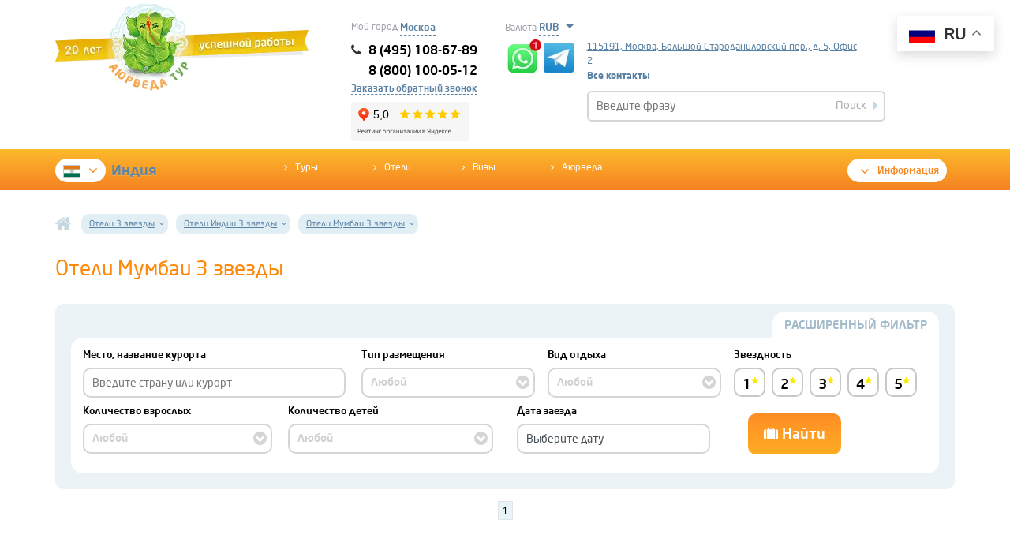

--- FILE ---
content_type: text/html; charset=UTF-8
request_url: https://www.ayurtour.ru/all/3-star/india/mumbai/
body_size: 20747
content:
<!DOCTYPE html>
<html lang="ru">
<head>
<meta charset="utf-8">
	
		<title>Отели Мумбаи 3 звезды - лучшие трехзвездочные отели от Аюрведа-тур</title>
	
	<meta name="viewport" content="initial-scale=1.0, width=device-width">
	<meta name="robots" content="index, follow" />

	<meta name="p:domain_verify" content="2647ae1b1bd985ea028075720640fc34"/>

<!-- Google Tag Manager -->
<script data-skip-moving="true">(function(w,d,s,l,i){w[l]=w[l]||[];w[l].push({'gtm.start':
new Date().getTime(),event:'gtm.js'});var f=d.getElementsByTagName(s)[0],
j=d.createElement(s),dl=l!='dataLayer'?'&l='+l:'';j.async=true;j.src=
'https://www.googletagmanager.com/gtm.js?id='+i+dl;f.parentNode.insertBefore(j,f);
})(window,document,'script','dataLayer','GTM-57KRND');</script>
<!-- End Google Tag Manager -->
	 	


	<meta http-equiv="Content-Type" content="text/html; charset=UTF-8" /> 

	<meta name="description" content="Отели Мумбаи 3 звезды, стоимость и фото номеров, описания отелей, бронируйте отель в Мумбаи 3 звезды по выгодным ценам от туроператора АЮРВЕДА-ТУР" />
		<script data-skip-moving="true">(function(w, d, n) {var cl = "bx-core";var ht = d.documentElement;var htc = ht ? ht.className : undefined;if (htc === undefined || htc.indexOf(cl) !== -1){return;}var ua = n.userAgent;if (/(iPad;)|(iPhone;)/i.test(ua)){cl += " bx-ios";}else if (/Windows/i.test(ua)){cl += ' bx-win';}else if (/Macintosh/i.test(ua)){cl += " bx-mac";}else if (/Linux/i.test(ua) && !/Android/i.test(ua)){cl += " bx-linux";}else if (/Android/i.test(ua)){cl += " bx-android";}cl += (/(ipad|iphone|android|mobile|touch)/i.test(ua) ? " bx-touch" : " bx-no-touch");cl += w.devicePixelRatio && w.devicePixelRatio >= 2? " bx-retina": " bx-no-retina";if (/AppleWebKit/.test(ua)){cl += " bx-chrome";}else if (/Opera/.test(ua)){cl += " bx-opera";}else if (/Firefox/.test(ua)){cl += " bx-firefox";}ht.className = htc ? htc + " " + cl : cl;})(window, document, navigator);</script>


<link href="/bitrix/cache/css/s1/ayur_inner/page_af55108ea609619c3fc9e067d333c607/page_af55108ea609619c3fc9e067d333c607_v1.css?17645409547352" type="text/css"  rel="stylesheet" />
<link href="/bitrix/cache/css/s1/ayur_inner/template_458195f1cae0c11cc487a0474e3f43bc/template_458195f1cae0c11cc487a0474e3f43bc_v1.css?1764540954469591" type="text/css"  data-template-style="true" rel="stylesheet" />
	






<link rel="alternate" hreflang="en" href="https://en.ayurtour.ru/all/3-star/india/mumbai/">
<link rel="alternate" hreflang="de" href="https://de.ayurtour.ru/all/3-star/india/mumbai/">
<link rel="alternate" hreflang="es" href="https://es.ayurtour.ru/all/3-star/india/mumbai/">
<link rel="alternate" hreflang="it" href="https://it.ayurtour.ru/all/3-star/india/mumbai/">
<link rel="alternate" hreflang="fr" href="https://fr.ayurtour.ru/all/3-star/india/mumbai/">
<link rel="alternate" hreflang="fi" href="https://fi.ayurtour.ru/all/3-star/india/mumbai/">
<link rel="alternate" hreflang="ru" href="https://www.ayurtour.ru/all/3-star/india/mumbai/">
<link rel="alternate" hreflang="x-default" href="https://www.ayurtour.ru/all/3-star/india/mumbai/">
<link rel="prefetch" href="//www.google-analytics.com/analytics.js" as="script">
<link rel="prefetch" href="https://mc.yandex.ru/metrika/tag.js" as="script">
<link rel="prefetch" href="//www.googletagmanager.com/gtm.js?id=GTM-57KRND" as="script">
<link rel="prefetch" href="//bitrix.info/ba.js" as="script">
<link rel="preload" as="image" href="https://img.ayurtour.ru/upload/dev2fun.imagecompress/webp/local/include/tpl/img/logo-20-years.webp">
<link rel="canonical" href="https://www.ayurtour.ru/all/3-star/india/mumbai/" />
<!-- dev2fun module opengraph -->
<meta property="og:title" content="Отели Мумбаи 3 звезды - лучшие трехзвездочные отели от Аюрведа-тур"/>
<meta property="og:description" content="Отели Мумбаи 3 звезды, стоимость и фото номеров, описания отелей, бронируйте отель в Мумбаи 3 звезды по выгодным ценам от туроператора АЮРВЕДА-ТУР"/>
<meta property="og:url" content="https://www.ayurtour.ru/all/3-star/india/mumbai/"/>
<meta property="og:type" content="website"/>
<meta property="og:site_name" content="АЮРВЕДА ТУР"/>
<!-- /dev2fun module opengraph -->



 
		<!--[if gte IE 9]><style type="text/css">*{filter: none;}</style><![endif]-->

		<!--[if lte IE 8 ]><link href="/local/include/tpl/gallery/css/cj_gallery_ie_8.css?v=1" rel="stylesheet" type="text/css"/><![endif]-->
	<!--[if lte IE 7 ]><link href="/local/include/tpl/gallery/css/cj_gallery_ie_7.css?v=1" rel="stylesheet" type="text/css"/><![endif]-->
	

	
	
		
</head>

<body>
 <!-- Google Tag Manager (noscript) -->
<noscript><iframe src="https://www.googletagmanager.com/ns.html?id=GTM-57KRND"
height="0" width="0" style="display:none;visibility:hidden"></iframe></noscript>
<!-- End Google Tag Manager (noscript) -->

					<header class="header">
			<div class="container">
				<div class="row">

					<div class="col-xs-12 col-sm-4 col-lg-4 logo" >
						
<a href="/"><img width="321" src="https://img.ayurtour.ru/upload/dev2fun.imagecompress/webp/local/include/tpl/img/logo-20-years.webp" loading="lazy"  height="113" alt="аюрведа тур" title="Аюрведа тур" class="img-responsive"></a>					</div>

					<div class="col-xs-12 col-sm-6 col-lg-3 switch-currency-container" style="padding: 0;">
					   <!--noindex-->
							  

  <div class="head-sity-select-wrapper">

      <span class="simple-line-select-name">Мой город</span>

			<span  style="width: 130px; display: inline-block;">

				<span class="selected-city-value js-toggle-city-container">Москва</span>

			</span>	

			<div id="js-city-select" class="vpl-geo-content head-form-popover head-city-popover" style="display: none;">

						<div>

							<div style="font-size: 12px; margin-bottom: 15px;font-weight: bold;">

								Ваш город - 

								<span 

									data-region=""

									data-country=""

									data-city="Москва"

									 class="js-selected-city">Москва</span>?

							</div>

							<div class="">

						 		<button type="submit" class="js-confirm-city" name="OK">да</button>

						 		<span class="js-change-city change-city">Нет, изменить</span>

						 	</div>

						 	<div class="js-city-list vpl-city-list">

						 		<ul style="width: 70px; float: left;">

						 		
						 			<li>

						 				<span class="js-change-country change-city ">Россия</span>

						 			</li>

						 		
						 			<li>

						 				<span class="js-change-country change-city ">Казахстан</span>

						 			</li>

						 			

						 			

						 		</ul>	

						 		<div class="region-list-result">

							 		<div class="region-result-wrap js-show-region region-active" style="width: 1000px;">

								 		
									 		<ul class="country-tab js-coutry-tab" 

									 			data-country="Россия" >

									 			
									 				<li class="geo-item-selector js-select-region" data-n="0">Москва и Московская обл.</li>

									 			
									 				<li class="geo-item-selector js-select-region" data-n="1">Санкт-Петербург и область</li>

									 			
									 				<li class="geo-item-selector js-select-region" data-n="2">Адыгея</li>

									 			
									 				<li class="geo-item-selector js-select-region" data-n="3">Алтайский край</li>

									 			
									 				<li class="geo-item-selector js-select-region" data-n="4">Амурская обл.</li>

									 			
									 				<li class="geo-item-selector js-select-region" data-n="5">Архангельская обл.</li>

									 			
									 				<li class="geo-item-selector js-select-region" data-n="6">Астраханская обл.</li>

									 			
									 				<li class="geo-item-selector js-select-region" data-n="7">Башкортостан (Башкирия)</li>

									 			
									 				<li class="geo-item-selector js-select-region" data-n="8">Белгородская обл.</li>

									 			
									 				<li class="geo-item-selector js-select-region" data-n="9">Брянская обл.</li>

									 			
									 				<li class="geo-item-selector js-select-region" data-n="10">Бурятия</li>

									 			
									 				<li class="geo-item-selector js-select-region" data-n="11">Владимирская обл.</li>

									 			
									 				<li class="geo-item-selector js-select-region" data-n="12">Волгоградская обл.</li>

									 			
									 				<li class="geo-item-selector js-select-region" data-n="13">Вологодская обл.</li>

									 			
									 				<li class="geo-item-selector js-select-region" data-n="14">Воронежская обл.</li>

									 			
									 				<li class="geo-item-selector js-select-region" data-n="15">Дагестан</li>

									 			
									 				<li class="geo-item-selector js-select-region" data-n="16">Еврейская обл.</li>

									 			
									 				<li class="geo-item-selector js-select-region" data-n="17">Ивановская обл.</li>

									 			
									 				<li class="geo-item-selector js-select-region" data-n="18">Иркутская обл.</li>

									 			
									 				<li class="geo-item-selector js-select-region" data-n="19">Кабардино-Балкария</li>

									 			
									 				<li class="geo-item-selector js-select-region" data-n="20">Калининградская обл.</li>

									 			
									 				<li class="geo-item-selector js-select-region" data-n="21">Калмыкия</li>

									 			
									 				<li class="geo-item-selector js-select-region" data-n="22">Калужская обл.</li>

									 			
									 				<li class="geo-item-selector js-select-region" data-n="23">Камчатская обл.</li>

									 			
									 				<li class="geo-item-selector js-select-region" data-n="24">Карелия</li>

									 			
									 				<li class="geo-item-selector js-select-region" data-n="25">Кемеровская обл.</li>

									 			
									 				<li class="geo-item-selector js-select-region" data-n="26">Кировская обл.</li>

									 			
									 				<li class="geo-item-selector js-select-region" data-n="27">Коми</li>

									 			
									 				<li class="geo-item-selector js-select-region" data-n="28">Костромская обл.</li>

									 			
									 				<li class="geo-item-selector js-select-region" data-n="29">Краснодарский край</li>

									 			
									 				<li class="geo-item-selector js-select-region" data-n="30">Красноярский край</li>

									 			
									 				<li class="geo-item-selector js-select-region" data-n="31">Курганская обл.</li>

									 			
									 				<li class="geo-item-selector js-select-region" data-n="32">Курская обл.</li>

									 			
									 				<li class="geo-item-selector js-select-region" data-n="33">Липецкая обл.</li>

									 			
									 				<li class="geo-item-selector js-select-region" data-n="34">Магаданская обл.</li>

									 			
									 				<li class="geo-item-selector js-select-region" data-n="35">Марий Эл</li>

									 			
									 				<li class="geo-item-selector js-select-region" data-n="36">Мордовия</li>

									 			
									 				<li class="geo-item-selector js-select-region" data-n="37">Мурманская обл.</li>

									 			
									 				<li class="geo-item-selector js-select-region" data-n="38">Нижегородская (Горьковская)</li>

									 			
									 				<li class="geo-item-selector js-select-region" data-n="39">Новгородская обл.</li>

									 			
									 				<li class="geo-item-selector js-select-region" data-n="40">Новосибирская обл.</li>

									 			
									 				<li class="geo-item-selector js-select-region" data-n="41">Омская обл.</li>

									 			
									 				<li class="geo-item-selector js-select-region" data-n="42">Оренбургская обл.</li>

									 			
									 				<li class="geo-item-selector js-select-region" data-n="43">Орловская обл.</li>

									 			
									 				<li class="geo-item-selector js-select-region" data-n="44">Пензенская обл.</li>

									 			
									 				<li class="geo-item-selector js-select-region" data-n="45">Пермская обл.</li>

									 			
									 				<li class="geo-item-selector js-select-region" data-n="46">Приморский край</li>

									 			
									 				<li class="geo-item-selector js-select-region" data-n="47">Псковская обл.</li>

									 			
									 				<li class="geo-item-selector js-select-region" data-n="48">Ростовская обл.</li>

									 			
									 				<li class="geo-item-selector js-select-region" data-n="49">Рязанская обл.</li>

									 			
									 				<li class="geo-item-selector js-select-region" data-n="50">Самарская обл.</li>

									 			
									 				<li class="geo-item-selector js-select-region" data-n="51">Саратовская обл.</li>

									 			
									 				<li class="geo-item-selector js-select-region" data-n="52">Саха (Якутия)</li>

									 			
									 				<li class="geo-item-selector js-select-region" data-n="53">Сахалин</li>

									 			
									 				<li class="geo-item-selector js-select-region" data-n="54">Свердловская обл.</li>

									 			
									 				<li class="geo-item-selector js-select-region" data-n="55">Северная Осетия</li>

									 			
									 				<li class="geo-item-selector js-select-region" data-n="56">Смоленская обл.</li>

									 			
									 				<li class="geo-item-selector js-select-region" data-n="57">Ставропольский край</li>

									 			
									 				<li class="geo-item-selector js-select-region" data-n="58">Тамбовская обл.</li>

									 			
									 				<li class="geo-item-selector js-select-region" data-n="59">Татарстан</li>

									 			
									 				<li class="geo-item-selector js-select-region" data-n="60">Тверская обл.</li>

									 			
									 				<li class="geo-item-selector js-select-region" data-n="61">Томская обл.</li>

									 			
									 				<li class="geo-item-selector js-select-region" data-n="62">Тува (Тувинская Респ.)</li>

									 			
									 				<li class="geo-item-selector js-select-region" data-n="63">Тульская обл.</li>

									 			
									 				<li class="geo-item-selector js-select-region" data-n="64">Тюменская обл.</li>

									 			
									 				<li class="geo-item-selector js-select-region" data-n="65">Удмуртия</li>

									 			
									 				<li class="geo-item-selector js-select-region" data-n="66">Ульяновская обл.</li>

									 			
									 				<li class="geo-item-selector js-select-region" data-n="67">Уральская обл.</li>

									 			
									 				<li class="geo-item-selector js-select-region" data-n="68">Хабаровский край</li>

									 			
									 				<li class="geo-item-selector js-select-region" data-n="69">Хакасия</li>

									 			
									 				<li class="geo-item-selector js-select-region" data-n="70">Ханты-Мансийский АО</li>

									 			
									 				<li class="geo-item-selector js-select-region" data-n="71">Челябинская обл.</li>

									 			
									 				<li class="geo-item-selector js-select-region" data-n="72">Чечено-Ингушетия</li>

									 			
									 				<li class="geo-item-selector js-select-region" data-n="73">Читинская обл.</li>

									 			
									 				<li class="geo-item-selector js-select-region" data-n="74">Чувашия</li>

									 			
									 				<li class="geo-item-selector js-select-region" data-n="75">Чукотский АО</li>

									 			
									 				<li class="geo-item-selector js-select-region" data-n="76">Ямало-Ненецкий АО</li>

									 			
									 				<li class="geo-item-selector js-select-region" data-n="77">Ярославская обл.</li>

									 			
									 		</ul>

									 	
									 		<ul class="country-tab js-coutry-tab" 

									 			data-country="Казахстан" >

									 			
									 				<li class="geo-item-selector js-select-region" data-n="0">Акмолинская обл.</li>

									 			
									 				<li class="geo-item-selector js-select-region" data-n="1">Актюбинская обл.</li>

									 			
									 				<li class="geo-item-selector js-select-region" data-n="2">Алма-Атинская обл.</li>

									 			
									 				<li class="geo-item-selector js-select-region" data-n="3">Восточно-Казахстанская обл.</li>

									 			
									 				<li class="geo-item-selector js-select-region" data-n="4">Гурьевская обл.</li>

									 			
									 				<li class="geo-item-selector js-select-region" data-n="5">Джамбулская обл.</li>

									 			
									 				<li class="geo-item-selector js-select-region" data-n="6">Джезказганская обл.</li>

									 			
									 				<li class="geo-item-selector js-select-region" data-n="7">Западно-Казахстанская обл.</li>

									 			
									 				<li class="geo-item-selector js-select-region" data-n="8">Казахстан</li>

									 			
									 				<li class="geo-item-selector js-select-region" data-n="9">Карагандинская обл.</li>

									 			
									 				<li class="geo-item-selector js-select-region" data-n="10">Кзыл-Ординская обл.</li>

									 			
									 				<li class="geo-item-selector js-select-region" data-n="11">Кокчетавская обл.</li>

									 			
									 				<li class="geo-item-selector js-select-region" data-n="12">Кустанайская обл.</li>

									 			
									 				<li class="geo-item-selector js-select-region" data-n="13">Мангышлакская обл.</li>

									 			
									 				<li class="geo-item-selector js-select-region" data-n="14">Павлодарская обл.</li>

									 			
									 				<li class="geo-item-selector js-select-region" data-n="15">Северо-Казахстанская обл.</li>

									 			
									 				<li class="geo-item-selector js-select-region" data-n="16">Семипалатинская обл.</li>

									 			
									 				<li class="geo-item-selector js-select-region" data-n="17">Талды-Курганская обл.</li>

									 			
									 				<li class="geo-item-selector js-select-region" data-n="18">Тургайская обл.</li>

									 			
									 				<li class="geo-item-selector js-select-region" data-n="19">Целиноградская обл.</li>

									 			
									 				<li class="geo-item-selector js-select-region" data-n="20">Чимкентская обл.</li>

									 			
									 		</ul>

									 		

								 		<div class="city-list-result">

								 			<ul class="js-city-list-result"></ul>

								 			<div style="text-align: right">

								 				<span class="js-back-to-region change-city">другой регион</span>

								 				<button type="submit" name="OK" class="js-confirm-city">готово</button>

						 					</div>	

								 		</div>

									</div>

						 		</div> 

						 		<div style="clear: both;"></div>

													 	</div>

													</div>

												</div>

                </div>
						<div class="head-currency-select-wrapper">
							
    <div class="switch-currency">
        <form action="/all/3-star/india/mumbai/" method="post" id="form-switch-currency">
        <label class="simple-line-select-name">Валюта</label>
            <input type="hidden" name="sessid" id="sessid" value="7a8c65eaa657ed9d498c366ad26b40ba" />            <select name="CSP_CURRENCY" class="simple-line-select" id="choice-currency" onchange="selectCurrency(this.value)" style="width: 50px;">
                                                        <option class="switch-item"
                            value="USD"  >USD</option>
                                                        <option class="switch-item"
                            value="EUR"  >EUR</option>
                                                        <option class="switch-item"
                            value="RUB" selected >RUB</option>
                                                        <option class="switch-item"
                            value="KZT"  >KZT</option>
                            </select>
            <input type="hidden" name="switch_currency" value="switch_currency">
        </form>
    </div>   
						</div>

					   <!--/noindex-->
						<div id="no-mango3" class="header-simple-phones clearfix">
							<span id="numberEmpty" class="js-vpl-change-phone" style="display:none;">8 (495) 108-67-89</span>
							<span id="numberEmpty800" style="display:none;float: right; margin-right: -25px;">8 (800) 100-05-12</span>
															<div class="mgo-number">
									<span class="phone-ftr ">
										<i class="fa fa-phone"></i>
										<a class="header mgo-number-1115" href="tel:+74951086789">8 (495) 108-67-89</a>
									</span>
									<span class="phone-ftr ">
										<i class="fa fa-phone"     style="color:white"></i>
										<a class="header mgo-number-1115" href="tel:+78001000512">8 (800) 100-05-12</a>
									</span>
								</div>
															<a href="#przv_call" id="js-headCallbackBtn" class="head-form-action-btn b24-web-form-popup-btn-26">Заказать обратный звонок</a>
							<iframe style="margin-top:3px;" src="https://yandex.ru/sprav/widget/rating-badge/59196713783?type=rating" width="150" height="50" frameborder="0"></iframe>
						</div>
						<div class="header-whatsup header-whatsup">
							<a href="https://api.whatsapp.com/send?phone=79191006789" target="_blank">
								<img src="https://img.ayurtour.ru/upload/dev2fun.imagecompress/webp/local/include/images/whatsapp-icon.webp" loading="lazy"  srcset="https://img.ayurtour.ru/upload/dev2fun.imagecompress/webp/local/include/images/whatsapp-icon.webp 1x, https://img.ayurtour.ru/upload/dev2fun.imagecompress/webp/local/include/images/239b16e55a3a66cf32b51c99a11bff4e.webp 2x, https://img.ayurtour.ru/upload/dev2fun.imagecompress/webp/local/include/images/dc720df6083c6444dad20b6127759ce5.webp 3x" width="48" height="43" alt="whatsapp">
							</a>
						</div>
                               <div class="header-telegram">
										<a href="https://t.me/AyurvedaTour_bot" target="_blank">
											<img src="https://img.ayurtour.ru/upload/dev2fun.imagecompress/webp/local/include/images/t.webp" loading="lazy"  srcset="https://img.ayurtour.ru/upload/dev2fun.imagecompress/webp/local/include/images/t.webp 1x"  width="48" height="43" alt="telegram" title="telegram">
										</a>
									</div>
					</div>

					<div class="col-xs-1col-lg-1 none" style="margin-top: 25px;">
											</div>

					<div class="col-xs-12 col-sm-12 col-lg-4 search-top" style="margin-top: 25px;padding-left:6px; padding-right:6px;">
						<div class="head-form-pop-wrapper">
														<a style="border-bottom: none; text-decoration: underline;" href="/contacts/" class="js-vpl-address head-form-action-btn">
								115191, Москва, Большой Староданиловский пер., д. 5, Офис 2							</a>
							<br />
														<a href="/contacts/"><strong>Все контакты</strong></a>
						</div>

												<div class="js-subscribeSearchToggle subscribe-search-toggle" id="title-search">
	<form class="head-search-form" action="/search/index.php">	
		 	<div class="header-field-line">	
		     	<input id="title-search-input" type="text" name="q" value="" size="40" maxlength="50" autocomplete="off" placeholder="Введите фразу">
		      <button  name="s" type="submit" class="submit">Поиск <i class="fa fa-caret-right"></i></button>		
		  </div>	
	</form>
</div>
											</div>
				</div>
			</div>
		</header>


     <nav class="navbar yamm navbar-default navbar-2 navbar-2_2">
        <div class="container">
          <div class="row">
            <div class="col-xs-12">
              <div class="open-menu"><i class="fa fa-bars"></i></div>
              <ul class="nav navbar-nav row">
                <li class="col-sm-3 dropdown contry-list">
                  <a href="/"  class="current-country dropdown-toggle" data-toggle="dropdown"><span><img alt="" src="https://img.ayurtour.ru/upload/dev2fun.imagecompress/webp/iblock/f91/f91e828a32f557c7e702225455b740c2.webp" loading="lazy" ><i class="fa fa-angle-down"></i></span>Индия</a>
                  <div  class="dropdown-menu">
                    <div class="yamm-content">
                      <ul>
                        <li>
                          <a href="/india/"><img alt="Индия" title="Индия" src="https://img.ayurtour.ru/upload/dev2fun.imagecompress/webp/local/include/tpl/img/flags/ind.webp" loading="lazy" ><i class="fa fa-angle-right"></i>Индия</a>
                        </li>
                        <li>
                          <a href="/bali/"><img alt="Бали" title="Бали" src="https://img.ayurtour.ru/upload/dev2fun.imagecompress/webp/local/include/tpl/img/flags/bali.webp" loading="lazy" ><i class="fa fa-angle-right"></i>Бали</a>
                        </li>
                        <li>
                          <a href="/maldivi/"><img alt="Мальдивы" title="Мальдивы" src="https://img.ayurtour.ru/upload/dev2fun.imagecompress/webp/local/include/tpl/img/flags/mald.webp" loading="lazy" ><i class="fa fa-angle-right"></i>Мальдивы</a>
                        </li>
                        <li>
                          <a href="/shri-lanka/"><img alt="Шри-Ланка" title="Шри-Ланка" src="https://img.ayurtour.ru/upload/dev2fun.imagecompress/webp/local/include/tpl/img/flags/shr-lanka.webp" loading="lazy" ><i class="fa fa-angle-right"></i>Шри-Ланка</a>
                        </li>
                      </ul>
                    </div>
                  </div>
                </li>
                <li class="col-sm-7 winth-dop">
                  <ul class="row">
                    

	 <li class="col-sm-2">
		 <a href="/all/tours/india/" ><i class="fa fa-angle-right"></i>Туры</a>
                    </li>
	 <li class="col-sm-2">
		 <a href="/all/hotels/india/" ><i class="fa fa-angle-right"></i>Отели</a>
                    </li>
	 <li class="col-sm-2">
		 <a href="/visa/india/" class="noadd"><i class="fa fa-angle-right"></i>Визы</a>
                    </li>
	 <li class="col-sm-2">
		 <a href="/ayurveda/" class="noadd"><i class="fa fa-angle-right"></i>Аюрведа</a>
                    </li>

                    <!--<li class="col-sm-4">
                      <a href="/india/hot/"><i class="fa fa-fire"></i>Горящие предложения</a>
                    </li>-->
                  </ul>
                </li>
				                <li class="col-sm-2 dropdown dropdown-right fw-500 hovered">
                  <a href="/"  class="dropdown-toggle infolnk" data-toggle="dropdown"><i class="fa fa-angle-down"></i>Информация</a>
                  <div  class="dropdown-menu">
                    <div class="yamm-content">
                      <ul>
                            
											  

 


<li><a href="/places/india/" class="noadd india" ><i class="fa fa-angle-right"></i>Достопримечательности</a></li>
	

<li><a href="/spravochnik/india/" class="noadd " ><i class="fa fa-angle-right"></i>Справочник</a></li>
	

<li><a href="/articles/india/" class="noadd " ><i class="fa fa-angle-right"></i>Статьи</a></li>
	

<li><a href="/news/india/" class="noadd " ><i class="fa fa-angle-right"></i>Новости</a></li>
	

<li><a href="/states/india/" class="noadd " ><i class="fa fa-angle-right"></i>Штаты</a></li>
	

         
            
                            </ul>
                    </div>
                  </div>
                </li>
              </ul>
            </div>
          </div>
        </div>
      </nav>     
    

  <nav class="breadcrumbs" itemscope itemtype="http://schema.org/BreadcrumbList">
      <ul class="container" >
        <li  class="home" itemprop="itemListElement" itemscope itemtype="http://schema.org/ListItem"><meta itemprop="position" content="0"><a itemprop="item" href="/" class="icon-lnk"><meta itemprop="name" content="Главная"><i class="fa fa-home fa-2x"></i></a></li>
        	
        <li class="dropdown"><a data-toggle="dropdown" itemprop="item" data-itemurl="/all/3-star/" href="/all/3-star/" id="dLabel"><span itemprop="name">Отели 3 звезды</span><i class="fa fa-angle-down"></i><meta itemprop="position" content="1"></a><ul class="dropdown-menu" role="menu" aria-labelledby="dLabel" itemprop="item"><li itemprop="itemListElement" itemscope itemtype="https://schema.org/ListItem"><a itemprop="item" href="/all/5-star/"><i class="fa fa-angle-right"></i><span itemprop="name">Отели 5 звезд</span><meta itemprop="position" content="1"></a></li><li itemprop="itemListElement" itemscope itemtype="https://schema.org/ListItem"><a itemprop="item" href="/all/4-star/"><i class="fa fa-angle-right"></i><span itemprop="name">Отели 4 звезды</span><meta itemprop="position" content="1"></a></li><li><a itemprop="item" href="/all/3-star/"><i class="fa fa-angle-right"></i><b>Отели 3 звезды</b><meta itemprop="position" content="1"><span itemprop="name"></span></a></li><li itemprop="itemListElement" itemscope itemtype="https://schema.org/ListItem"><a itemprop="item" href="/all/2-star/"><i class="fa fa-angle-right"></i><span itemprop="name">Отели 2 Звезды</span><meta itemprop="position" content="1"></a></li><li itemprop="itemListElement" itemscope itemtype="https://schema.org/ListItem"><a itemprop="item" href="/all/1-star/"><i class="fa fa-angle-right"></i><span itemprop="name">Отели 1 звезда</span><meta itemprop="position" content="1"></a></li></ul>
        </li><li class="dropdown"><a data-toggle="dropdown" itemprop="item" data-itemurl="/all/3-star/india/" href="/all/3-star/india/" id="dLabel"><span itemprop="name">Отели Индии 3 звезды</span><i class="fa fa-angle-down"></i><meta itemprop="position" content="1"></a><ul class="dropdown-menu" role="menu" aria-labelledby="dLabel" itemprop="item"><li><a itemprop="item" href="/all/3-star/india/"><i class="fa fa-angle-right"></i><b>Отели Индии 3 звезды</b><meta itemprop="position" content="1"><span itemprop="name"></span></a></li><li itemprop="itemListElement" itemscope itemtype="https://schema.org/ListItem"><a itemprop="item" href="/all/3-star/shri-lanka/"><i class="fa fa-angle-right"></i><span itemprop="name">Отели Шри-Ланки 3 звезды</span><meta itemprop="position" content="1"></a></li><li itemprop="itemListElement" itemscope itemtype="https://schema.org/ListItem"><a itemprop="item" href="/all/3-star/maldivi/"><i class="fa fa-angle-right"></i><span itemprop="name">Отели Мальдив 3 звезды</span><meta itemprop="position" content="1"></a></li><li itemprop="itemListElement" itemscope itemtype="https://schema.org/ListItem"><a itemprop="item" href="/all/3-star/bali/"><i class="fa fa-angle-right"></i><span itemprop="name">Отели Бали 3 звезды</span><meta itemprop="position" content="1"></a></li></ul>
        </li><li class="dropdown"><a data-toggle="dropdown" itemprop="item" data-itemurl="/all/3-star/india/mumbai/" href="/all/3-star/india/mumbai/" id="dLabel"><span itemprop="name">Отели Мумбаи 3 звезды</span><i class="fa fa-angle-down"></i><meta itemprop="position" content="1"></a><ul class="dropdown-menu" role="menu" aria-labelledby="dLabel" itemprop="item"><li itemprop="itemListElement" itemscope itemtype="https://schema.org/ListItem"><a itemprop="item" href="/all/3-star/india/goa/"><i class="fa fa-angle-right"></i><span itemprop="name">Отели Гоа 3 звезды</span><meta itemprop="position" content="1"></a></li><li itemprop="itemListElement" itemscope itemtype="https://schema.org/ListItem"><a itemprop="item" href="/all/3-star/india/shrinagar/"><i class="fa fa-angle-right"></i><span itemprop="name">Отели Шринагар 3 звезды</span><meta itemprop="position" content="1"></a></li><li itemprop="itemListElement" itemscope itemtype="https://schema.org/ListItem"><a itemprop="item" href="/all/3-star/india/shimla/"><i class="fa fa-angle-right"></i><span itemprop="name">Отели Шимла 3 звезды</span><meta itemprop="position" content="1"></a></li><li itemprop="itemListElement" itemscope itemtype="https://schema.org/ListItem"><a itemprop="item" href="/all/3-star/india/shivpuri/"><i class="fa fa-angle-right"></i><span itemprop="name">Отели Шивпури 3 звезды</span><meta itemprop="position" content="1"></a></li><li itemprop="itemListElement" itemscope itemtype="https://schema.org/ListItem"><a itemprop="item" href="/all/3-star/india/chidambaran/"><i class="fa fa-angle-right"></i><span itemprop="name">Отели Чидамбаран 3 звезды</span><meta itemprop="position" content="1"></a></li><li itemprop="itemListElement" itemscope itemtype="https://schema.org/ListItem"><a itemprop="item" href="/all/3-star/india/chennai/"><i class="fa fa-angle-right"></i><span itemprop="name">Отели Ченнаи 3 звезды</span><meta itemprop="position" content="1"></a></li><li itemprop="itemListElement" itemscope itemtype="https://schema.org/ListItem"><a itemprop="item" href="/all/3-star/india/chandigarkh/"><i class="fa fa-angle-right"></i><span itemprop="name">Отели Чандигарха 3 звезды</span><meta itemprop="position" content="1"></a></li><li itemprop="itemListElement" itemscope itemtype="https://schema.org/ListItem"><a itemprop="item" href="/all/3-star/india/kharidvar/"><i class="fa fa-angle-right"></i><span itemprop="name">Отели Харидвара 3 звезды</span><meta itemprop="position" content="1"></a></li><li itemprop="itemListElement" itemscope itemtype="https://schema.org/ListItem"><a itemprop="item" href="/all/3-star/india/fatekhpur-sikri/"><i class="fa fa-angle-right"></i><span itemprop="name">Отели Фатехпур Сикри 3 звезды</span><meta itemprop="position" content="1"></a></li><li itemprop="itemListElement" itemscope itemtype="https://schema.org/ListItem"><a itemprop="item" href="/all/3-star/india/tiruvanamalay/"><i class="fa fa-angle-right"></i><span itemprop="name">Отели Тируванмалая 3 звезды</span><meta itemprop="position" content="1"></a></li><li itemprop="itemListElement" itemscope itemtype="https://schema.org/ListItem"><a itemprop="item" href="/all/3-star/india/tabo/"><i class="fa fa-angle-right"></i><span itemprop="name">Отели Табо 3 звезды</span><meta itemprop="position" content="1"></a></li><li itemprop="itemListElement" itemscope itemtype="https://schema.org/ListItem"><a itemprop="item" href="/all/3-star/india/sonmarg/"><i class="fa fa-angle-right"></i><span itemprop="name">Отели Сонмарг 3 звезды</span><meta itemprop="position" content="1"></a></li><li itemprop="itemListElement" itemscope itemtype="https://schema.org/ListItem"><a itemprop="item" href="/all/3-star/india/solang/"><i class="fa fa-angle-right"></i><span itemprop="name">Отели Соланг 3 звезды</span><meta itemprop="position" content="1"></a></li><li itemprop="itemListElement" itemscope itemtype="https://schema.org/ListItem"><a itemprop="item" href="/all/3-star/india/sarakhan/"><i class="fa fa-angle-right"></i><span itemprop="name">Отели Сарахан 3 звезды</span><meta itemprop="position" content="1"></a></li><li itemprop="itemListElement" itemscope itemtype="https://schema.org/ListItem"><a itemprop="item" href="/all/3-star/india/samod/"><i class="fa fa-angle-right"></i><span itemprop="name">Отели Самода 3 звезды</span><meta itemprop="position" content="1"></a></li><li itemprop="itemListElement" itemscope itemtype="https://schema.org/ListItem"><a itemprop="item" href="/all/3-star/india/rokhtang/"><i class="fa fa-angle-right"></i><span itemprop="name">Отели Рохтанг 3 звезды</span><meta itemprop="position" content="1"></a></li><li itemprop="itemListElement" itemscope itemtype="https://schema.org/ListItem"><a itemprop="item" href="/all/3-star/india/rishikesh/"><i class="fa fa-angle-right"></i><span itemprop="name">Отели Ришикеша 3 звезды</span><meta itemprop="position" content="1"></a></li><li itemprop="itemListElement" itemscope itemtype="https://schema.org/ListItem"><a itemprop="item" href="/all/3-star/india/revalsar/"><i class="fa fa-angle-right"></i><span itemprop="name">Отели Ревалсар 3 звезды</span><meta itemprop="position" content="1"></a></li><li itemprop="itemListElement" itemscope itemtype="https://schema.org/ListItem"><a itemprop="item" href="/all/3-star/india/ranakpur/"><i class="fa fa-angle-right"></i><span itemprop="name">Отели Ранакпура 3 звезды</span><meta itemprop="position" content="1"></a></li><li itemprop="itemListElement" itemscope itemtype="https://schema.org/ListItem"><a itemprop="item" href="/all/3-star/india/radzhastkhan/"><i class="fa fa-angle-right"></i><span itemprop="name">Отели Раджастхана 3 звезды</span><meta itemprop="position" content="1"></a></li><li itemprop="itemListElement" itemscope itemtype="https://schema.org/ListItem"><a itemprop="item" href="/all/3-star/india/pondicherri/"><i class="fa fa-angle-right"></i><span itemprop="name">Отели Пондичерри 3 звезды</span><meta itemprop="position" content="1"></a></li><li itemprop="itemListElement" itemscope itemtype="https://schema.org/ListItem"><a itemprop="item" href="/all/3-star/india/patiala/"><i class="fa fa-angle-right"></i><span itemprop="name">Отели Патиалы 3 звезды</span><meta itemprop="position" content="1"></a></li><li itemprop="itemListElement" itemscope itemtype="https://schema.org/ListItem"><a itemprop="item" href="/all/3-star/india/nepal/"><i class="fa fa-angle-right"></i><span itemprop="name">Отели Непал 3 звезды</span><meta itemprop="position" content="1"></a></li><li itemprop="itemListElement" itemscope itemtype="https://schema.org/ListItem"><a itemprop="item" href="/all/3-star/india/nako/"><i class="fa fa-angle-right"></i><span itemprop="name">Отели Нако 3 звезды</span><meta itemprop="position" content="1"></a></li><li itemprop="itemListElement" itemscope itemtype="https://schema.org/ListItem"><a itemprop="item" href="/all/3-star/india/naggar/"><i class="fa fa-angle-right"></i><span itemprop="name">Отели Наггар 3 звезды</span><meta itemprop="position" content="1"></a></li><li><a itemprop="item" href="/all/3-star/india/mumbai/"><i class="fa fa-angle-right"></i><b>Отели Мумбаи 3 звезды</b><meta itemprop="position" content="1"><span itemprop="name"></span></a></li><li itemprop="itemListElement" itemscope itemtype="https://schema.org/ListItem"><a itemprop="item" href="/all/3-star/india/makhabalipuram/"><i class="fa fa-angle-right"></i><span itemprop="name">Отели Махабалипурама 3 звезды</span><meta itemprop="position" content="1"></a></li><li itemprop="itemListElement" itemscope itemtype="https://schema.org/ListItem"><a itemprop="item" href="/all/3-star/india/manali/"><i class="fa fa-angle-right"></i><span itemprop="name">Отели Манали 3 звезды</span><meta itemprop="position" content="1"></a></li><li itemprop="itemListElement" itemscope itemtype="https://schema.org/ListItem"><a itemprop="item" href="/all/3-star/india/ludkhiyana/"><i class="fa fa-angle-right"></i><span itemprop="name">Отели Лудхияна 3 звезды</span><meta itemprop="position" content="1"></a></li><li itemprop="itemListElement" itemscope itemtype="https://schema.org/ListItem"><a itemprop="item" href="/all/3-star/india/kkhadzhurakho/"><i class="fa fa-angle-right"></i><span itemprop="name">Отели Кхаджурахо 3 звезды</span><meta itemprop="position" content="1"></a></li><li itemprop="itemListElement" itemscope itemtype="https://schema.org/ListItem"><a itemprop="item" href="/all/3-star/india/kerala/"><i class="fa fa-angle-right"></i><span itemprop="name">Отели Кералы 3 звезды</span><meta itemprop="position" content="1"></a></li><li itemprop="itemListElement" itemscope itemtype="https://schema.org/ListItem"><a itemprop="item" href="/all/3-star/india/kashmir/"><i class="fa fa-angle-right"></i><span itemprop="name">Отели Кашмир 3 звезды</span><meta itemprop="position" content="1"></a></li><li itemprop="itemListElement" itemscope itemtype="https://schema.org/ListItem"><a itemprop="item" href="/all/3-star/india/kanchipuram/"><i class="fa fa-angle-right"></i><span itemprop="name">Отели Канчипурама 3 звезды</span><meta itemprop="position" content="1"></a></li><li itemprop="itemListElement" itemscope itemtype="https://schema.org/ListItem"><a itemprop="item" href="/all/3-star/india/kalpa/"><i class="fa fa-angle-right"></i><span itemprop="name">Отели Кальпы 3 звезды</span><meta itemprop="position" content="1"></a></li><li itemprop="itemListElement" itemscope itemtype="https://schema.org/ListItem"><a itemprop="item" href="/all/3-star/india/kazu/"><i class="fa fa-angle-right"></i><span itemprop="name">Отели Казу 3 звезды</span><meta itemprop="position" content="1"></a></li><li itemprop="itemListElement" itemscope itemtype="https://schema.org/ListItem"><a itemprop="item" href="/all/3-star/india/dzhansi/"><i class="fa fa-angle-right"></i><span itemprop="name">Отели Джанси 3 звезды</span><meta itemprop="position" content="1"></a></li><li itemprop="itemListElement" itemscope itemtype="https://schema.org/ListItem"><a itemprop="item" href="/all/3-star/india/deli/"><i class="fa fa-angle-right"></i><span itemprop="name">Отели Дели 3 звезды</span><meta itemprop="position" content="1"></a></li><li itemprop="itemListElement" itemscope itemtype="https://schema.org/ListItem"><a itemprop="item" href="/all/3-star/india/gulmarg/"><i class="fa fa-angle-right"></i><span itemprop="name">Отели Гулмарг 3 звезды</span><meta itemprop="position" content="1"></a></li><li itemprop="itemListElement" itemscope itemtype="https://schema.org/ListItem"><a itemprop="item" href="/all/3-star/india/gokarna/"><i class="fa fa-angle-right"></i><span itemprop="name">Отели Гокарны 3 звезды</span><meta itemprop="position" content="1"></a></li><li itemprop="itemListElement" itemscope itemtype="https://schema.org/ListItem"><a itemprop="item" href="/all/3-star/india/goindval/"><i class="fa fa-angle-right"></i><span itemprop="name">Отели Гоиндвала 3 звезды</span><meta itemprop="position" content="1"></a></li><li itemprop="itemListElement" itemscope itemtype="https://schema.org/ListItem"><a itemprop="item" href="/all/3-star/india/vrindavan/"><i class="fa fa-angle-right"></i><span itemprop="name">Отели Вриндавана 3 звезды</span><meta itemprop="position" content="1"></a></li><li itemprop="itemListElement" itemscope itemtype="https://schema.org/ListItem"><a itemprop="item" href="/all/3-star/india/varanasi/"><i class="fa fa-angle-right"></i><span itemprop="name">Отели Варанаси 3 звезды</span><meta itemprop="position" content="1"></a></li><li itemprop="itemListElement" itemscope itemtype="https://schema.org/ListItem"><a itemprop="item" href="/all/3-star/india/bundi/"><i class="fa fa-angle-right"></i><span itemprop="name">Отели Бунди 3 звезды</span><meta itemprop="position" content="1"></a></li><li itemprop="itemListElement" itemscope itemtype="https://schema.org/ListItem"><a itemprop="item" href="/all/3-star/india/bangalor/"><i class="fa fa-angle-right"></i><span itemprop="name">Отели в Бангалоре 3 звезды</span><meta itemprop="position" content="1"></a></li><li itemprop="itemListElement" itemscope itemtype="https://schema.org/ListItem"><a itemprop="item" href="/all/3-star/india/aurovil/"><i class="fa fa-angle-right"></i><span itemprop="name">Отели Ауровиля 3 звезды</span><meta itemprop="position" content="1"></a></li><li itemprop="itemListElement" itemscope itemtype="https://schema.org/ListItem"><a itemprop="item" href="/all/3-star/india/amritsar/"><i class="fa fa-angle-right"></i><span itemprop="name">Отели Амритсвара 3 звезды</span><meta itemprop="position" content="1"></a></li><li itemprop="itemListElement" itemscope itemtype="https://schema.org/ListItem"><a itemprop="item" href="/all/3-star/india/nashik/"><i class="fa fa-angle-right"></i><span itemprop="name">Отели Нашик 3 звезды</span><meta itemprop="position" content="1"></a></li><li itemprop="itemListElement" itemscope itemtype="https://schema.org/ListItem"><a itemprop="item" href="/all/3-star/india/aurangabad/"><i class="fa fa-angle-right"></i><span itemprop="name">Отели Аурангабад 3 звезды</span><meta itemprop="position" content="1"></a></li><li itemprop="itemListElement" itemscope itemtype="https://schema.org/ListItem"><a itemprop="item" href="/all/3-star/india/puna/"><i class="fa fa-angle-right"></i><span itemprop="name">Отели Пуна 3 звезды</span><meta itemprop="position" content="1"></a></li><li itemprop="itemListElement" itemscope itemtype="https://schema.org/ListItem"><a itemprop="item" href="/all/3-star/india/agra/"><i class="fa fa-angle-right"></i><span itemprop="name">Отели Агры 3 звезды</span><meta itemprop="position" content="1"></a></li><li itemprop="itemListElement" itemscope itemtype="https://schema.org/ListItem"><a itemprop="item" href="/all/3-star/india/abaneri/"><i class="fa fa-angle-right"></i><span itemprop="name">Отели Абанери 3 звезды</span><meta itemprop="position" content="1"></a></li></ul>
        </li>
        
      </ul>
    </nav>


      <article class="zone-scrin-content">
      <div class="container">
        <div class="row"> 
<!--<pre>1 section</pre>--><article class="zone-gallery_search">
    <div class="container">
        <div class="row">
            <div class="col-xs-12">
                <h1 class="orange-title fw-n">Отели Мумбаи 3 звезды</h1>
                <div class="display-tour">Показать все туры</div>

<div class="block-sort">
	<div class="right filter-name">
		<a href="#filter" class="toogler psevdo open"><span>Расширенный фильтр</span></a>
	</div>
	<a href="#sort-rating" data-url="/all/3-star/india/mumbai/?" id="sort-rating"></a>
	<a href="#sort-price" data-url="/all/3-star/india/mumbai/?" id="sort-price"></a>





<div id="filter">

	<form class="row" action="/filter/index.php" method="get">

		<div class="col-xs-12 col-sm-4">

			<p>Место, название курорта</p>

			<input type="text" name="q" placeholder="Введите страну или курорт" autocomplete="off" style="width:99%;">

					</div>

		<div class="col-xs-12 col-sm-5" style="padding: 0px 8px;">

			<div class="row type-view">

				<div class="col-xs-12 col-sm-6" style="padding: 0px 8px;">

					<p>Тип размещения</p>

					<select name="a_t[]" multiple="multiple" class="multi">

						
						<option value="52116">Бунгало</option>

						
						<option value="53478">Вилла</option>

						
						<option value="52117">Номер </option>

						
					</select>

				</div>



				<div class="col-xs-12 col-sm-6" style="padding: 0px 8px;">

					<p>Вид отдыха</p>

					<select name="t_t[]" multiple="multiple" class="multi">

						
							<option value="52119">SPA</option>

						
							<option value="286171">VIP</option>

						
							<option value="286178">Авторские</option>

						
							<option value="52545">Аюрведический</option>

						
							<option value="52547">Дайвинг</option>

						
							<option value="52118">Пляжный отдых</option>

						
							<option value="286177">Праздник холи</option>

						
							<option value="52546">Семейный</option>

						
							<option value="286176">Шоп</option>

						
							<option value="52548">Экскурсионный</option>

						
					</select>

				</div>

			</div>

		</div>



		<div class="col-xs-12 col-sm-3">

			<div class="stars-select-blk white_bg">

				<p>Звездность</p>

				<input type="checkbox" name="stars[]" id="star_1" value="1" style="position: absolute !important; left: -9999px !important;">

				<label for="star_1">1<sup><i class="fa fa-star"></i></sup></label>

				<input type="checkbox" name="stars[]" id="star_2" value="2" style="position: absolute !important; left: -9999px !important;">

				<label for="star_2">2<sup><i class="fa fa-star"></i></sup></label>

				<input type="checkbox" name="stars[]" id="star_3" value="3" style="position: absolute !important; left: -9999px !important;">

				<label for="star_3">3<sup><i class="fa fa-star"></i></sup></label>

				<input type="checkbox" name="stars[]" id="star_4" value="4" style="position: absolute !important; left: -9999px !important;">

				<label for="star_4">4<sup><i class="fa fa-star"></i></sup></label>

				<input type="checkbox" name="stars[]" id="star_5" value="5" style="position: absolute !important; left: -9999px !important;">

				<label for="star_5">5<sup><i class="fa fa-star"></i></sup></label>

			</div>

		</div>
		<div class="col-xs-12 col-sm-6" style="clear: both;">
			
			<div class="col-xs-12 col-sm-6">
				<div class="row" style="margin-right: 2%;">
					<p>Количество взрослых</p>
					<select  multiple="multiple" class="multi">
						<option value="1">1</option>
						<option value="2">2</option>
						<option value="3">3</option>
						<option value="Больше">Больше</option>
					</select>
				</div>
			</div>
			<div class="col-xs-12 col-sm-6">
				<div class="row">
					<p>Количество детей</p>
					<select  multiple="multiple" class="multi">
						<option value="1">1</option>
						<option value="2">2</option>
						<option value="3">3</option>
						<option value="Больше">Больше</option>
					</select>
				</div>
			</div>
			
		</div>
				<div class="col-xs-12 col-sm-3 date-filter-open">
			 
    <i class="fa fa-calendar fa-2x c-cdd8de"></i>

    <span class="fw-500 c-000 left pt-7 pl-30">Дата заезда</span>



    <input type="text" gldp-id="mydate" value="Выберите дату"

           class="gldp-el left field-date"

           data-container="body" data-toggle="popover" data-placement="top" data-content="Выберите дату"

           data-original-title="" title=""

           name="date_from"
        
        />

    <div gldp-el="mydate" class="gldp-flatwhite"

         style="width: 200px; height: 200px; position: absolute; z-index: 99999; top: 66px !important; left: -60px !important; display: none;">

        <div class="core border monyear"

             style="width: 30.28571428571429px; height: 26.75px; line-height: 26.75px; border-width: 2px 0px 0px 2px;">

            <a class="prev-arrow">←</a></div>

        <div class="core border monyear title"

             style="width: 143.42857142857144px; height: 26.75px; line-height: 26.75px; border-top-width: 2px; margin-left: -2px;">

            <div><span>Август</span>



                <div class="jq-selectbox-wrapper" style="display: block; position: relative;"><select

                        style="display: none; margin: 0px; padding: 0px; position: absolute; opacity: 0; height: 0px;"></select>



                    <div class="jq-selectbox jqselect"

                         style="display: inline-block; position: relative; z-index: 100; width: 0px;">

                        <div class="jq-selectbox__select">

                            <div class="jq-selectbox__select-text"></div>

                            <div class="jq-selectbox__trigger">

                                <div class="jq-selectbox__trigger-arrow"></div>

                            </div>

                        </div>

                        <div class="jq-selectbox__dropdown" style="position: absolute; left: 0px; display: none;">

                            <ul style="position: relative; list-style: none; overflow: auto; overflow-x: hidden"></ul>

                        </div>

                    </div>

                </div>

                <span>2014</span>



                <div class="jq-selectbox-wrapper" style="display: block; position: relative;"><select

                        style="display: none; margin: 0px; padding: 0px; position: absolute; opacity: 0; height: 0px;"></select>



                    <div class="jq-selectbox jqselect"

                         style="display: inline-block; position: relative; z-index: 100; width: 0px;">

                        <div class="jq-selectbox__select">

                            <div class="jq-selectbox__select-text"></div>

                            <div class="jq-selectbox__trigger">

                                <div class="jq-selectbox__trigger-arrow"></div>

                            </div>

                        </div>

                        <div class="jq-selectbox__dropdown" style="position: absolute; left: 0px; display: none;">

                            <ul style="position: relative; list-style: none; overflow: auto; overflow-x: hidden"></ul>

                        </div>

                    </div>

                </div>

            </div>

        </div>

        <div class="core border monyear"

             style="width: 30.28571428571429px; height: 26.75px; line-height: 26.75px; margin-left: -2px; border-width: 2px 2px 0px 0px;">

            <a class="next-arrow">→</a></div>

        <div class="core border dow"

             style="width: 30.28571428571429px; height: 26.75px; line-height: 26.75px; border-width: 2px 0px 2px 2px; margin-left: 0px; margin-top: 0px; z-index: 1000;">

            Пн

        </div>

        <div class="core border dow"

             style="width: 30.28571428571429px; height: 26.75px; line-height: 26.75px; border-width: 2px 0px; margin-left: -2px; margin-top: 0px; z-index: 1001;">

            Вт

        </div>

        <div class="core border dow"

             style="width: 30.28571428571429px; height: 26.75px; line-height: 26.75px; border-width: 2px 0px; margin-left: -2px; margin-top: 0px; z-index: 1002;">

            Ср

        </div>

        <div class="core border dow"

             style="width: 30.28571428571429px; height: 26.75px; line-height: 26.75px; border-width: 2px 0px; margin-left: -2px; margin-top: 0px; z-index: 1003;">

            Чт

        </div>

        <div class="core border dow"

             style="width: 30.28571428571429px; height: 26.75px; line-height: 26.75px; border-width: 2px 0px; margin-left: -2px; margin-top: 0px; z-index: 1004;">

            Пт

        </div>

        <div class="core border dow"

             style="width: 30.28571428571429px; height: 26.75px; line-height: 26.75px; border-width: 2px 0px; margin-left: -2px; margin-top: 0px; z-index: 1005;">

            Сб

        </div>

        <div class="core border dow"

             style="width: 30.28571428571429px; height: 26.75px; line-height: 26.75px; border-width: 2px 2px 2px 0px; margin-left: -2px; margin-top: 0px; z-index: 1006;">

            Вс

        </div>

        <div class="core border mon outday"

             style="width: 30.28571428571429px; height: 26.75px; line-height: 26.75px; border-width: 2px; margin-left: 0px; margin-top: -2px; z-index: 1007;">

            28

        </div>

        <div class="core border tue outday"

             style="width: 30.28571428571429px; height: 26.75px; line-height: 26.75px; border-width: 2px; margin-left: -2px; margin-top: -2px; z-index: 1008;">

            29

        </div>

        <div class="core border wed outday"

             style="width: 30.28571428571429px; height: 26.75px; line-height: 26.75px; border-width: 2px; margin-left: -2px; margin-top: -2px; z-index: 1009;">

            30

        </div>

        <div class="core border thu outday"

             style="width: 30.28571428571429px; height: 26.75px; line-height: 26.75px; border-width: 2px; margin-left: -2px; margin-top: -2px; z-index: 1010;">

            31

        </div>

        <div class="core border fri"

             style="width: 30.28571428571429px; height: 26.75px; line-height: 26.75px; border-width: 2px; margin-left: -2px; margin-top: -2px; z-index: 1011;">

            1

        </div>

        <div class="core border sat"

             style="width: 30.28571428571429px; height: 26.75px; line-height: 26.75px; border-width: 2px; margin-left: -2px; margin-top: -2px; z-index: 1012;">

            2

        </div>

        <div class="core border sun"

             style="width: 30.28571428571429px; height: 26.75px; line-height: 26.75px; border-width: 2px; margin-left: -2px; margin-top: -2px; z-index: 1013;">

            3

        </div>

        <div class="core border mon"

             style="width: 30.28571428571429px; height: 26.75px; line-height: 26.75px; border-width: 2px; margin-left: 0px; margin-top: -2px; z-index: 1014;">

            4

        </div>

        <div class="core border tue"

             style="width: 30.28571428571429px; height: 26.75px; line-height: 26.75px; border-width: 2px; margin-left: -2px; margin-top: -2px; z-index: 1015;">

            5

        </div>

        <div class="core border wed"

             style="width: 30.28571428571429px; height: 26.75px; line-height: 26.75px; border-width: 2px; margin-left: -2px; margin-top: -2px; z-index: 1016;">

            6

        </div>

        <div class="core border thu"

             style="width: 30.28571428571429px; height: 26.75px; line-height: 26.75px; border-width: 2px; margin-left: -2px; margin-top: -2px; z-index: 1017;">

            7

        </div>

        <div class="core border fri"

             style="width: 30.28571428571429px; height: 26.75px; line-height: 26.75px; border-width: 2px; margin-left: -2px; margin-top: -2px; z-index: 1018;">

            8

        </div>

        <div class="core border sat"

             style="width: 30.28571428571429px; height: 26.75px; line-height: 26.75px; border-width: 2px; margin-left: -2px; margin-top: -2px; z-index: 1019;">

            9

        </div>

        <div class="core border sun"

             style="width: 30.28571428571429px; height: 26.75px; line-height: 26.75px; border-width: 2px; margin-left: -2px; margin-top: -2px; z-index: 1020;">

            10

        </div>

        <div class="core border mon"

             style="width: 30.28571428571429px; height: 26.75px; line-height: 26.75px; border-width: 2px; margin-left: 0px; margin-top: -2px; z-index: 1021;">

            11

        </div>

        <div class="core border tue"

             style="width: 30.28571428571429px; height: 26.75px; line-height: 26.75px; border-width: 2px; margin-left: -2px; margin-top: -2px; z-index: 1022;">

            12

        </div>

        <div class="core border wed"

             style="width: 30.28571428571429px; height: 26.75px; line-height: 26.75px; border-width: 2px; margin-left: -2px; margin-top: -2px; z-index: 1023;">

            13

        </div>

        <div class="core border thu"

             style="width: 30.28571428571429px; height: 26.75px; line-height: 26.75px; border-width: 2px; margin-left: -2px; margin-top: -2px; z-index: 1024;">

            14

        </div>

        <div class="core border fri"

             style="width: 30.28571428571429px; height: 26.75px; line-height: 26.75px; border-width: 2px; margin-left: -2px; margin-top: -2px; z-index: 1025;">

            15

        </div>

        <div class="core border sat"

             style="width: 30.28571428571429px; height: 26.75px; line-height: 26.75px; border-width: 2px; margin-left: -2px; margin-top: -2px; z-index: 1026;">

            16

        </div>

        <div class="core border sun"

             style="width: 30.28571428571429px; height: 26.75px; line-height: 26.75px; border-width: 2px; margin-left: -2px; margin-top: -2px; z-index: 1027;">

            17

        </div>

        <div class="core border mon"

             style="width: 30.28571428571429px; height: 26.75px; line-height: 26.75px; border-width: 2px; margin-left: 0px; margin-top: -2px; z-index: 1028;">

            18

        </div>

        <div class="core border tue"

             style="width: 30.28571428571429px; height: 26.75px; line-height: 26.75px; border-width: 2px; margin-left: -2px; margin-top: -2px; z-index: 1029;">

            19

        </div>

        <div class="core border wed"

             style="width: 30.28571428571429px; height: 26.75px; line-height: 26.75px; border-width: 2px; margin-left: -2px; margin-top: -2px; z-index: 1030;">

            20

        </div>

        <div class="core border thu"

             style="width: 30.28571428571429px; height: 26.75px; line-height: 26.75px; border-width: 2px; margin-left: -2px; margin-top: -2px; z-index: 1031;">

            21

        </div>

        <div class="core border fri"

             style="width: 30.28571428571429px; height: 26.75px; line-height: 26.75px; border-width: 2px; margin-left: -2px; margin-top: -2px; z-index: 1032;">

            22

        </div>

        <div class="core border sat"

             style="width: 30.28571428571429px; height: 26.75px; line-height: 26.75px; border-width: 2px; margin-left: -2px; margin-top: -2px; z-index: 1033;">

            23

        </div>

        <div class="core border sun"

             style="width: 30.28571428571429px; height: 26.75px; line-height: 26.75px; border-width: 2px; margin-left: -2px; margin-top: -2px; z-index: 1034;">

            24

        </div>

        <div class="core border mon"

             style="width: 30.28571428571429px; height: 26.75px; line-height: 26.75px; border-width: 2px; margin-left: 0px; margin-top: -2px; z-index: 1035;">

            25

        </div>

        <div class="core border selected"

             style="width: 30.28571428571429px; height: 26.75px; line-height: 26.75px; border-width: 2px; margin-left: -2px; margin-top: -2px; z-index: 1137;">

            26

        </div>

        <div class="core border wed"

             style="width: 30.28571428571429px; height: 26.75px; line-height: 26.75px; border-width: 2px; margin-left: -2px; margin-top: -2px; z-index: 1037;">

            27

        </div>

        <div class="core border thu"

             style="width: 30.28571428571429px; height: 26.75px; line-height: 26.75px; border-width: 2px; margin-left: -2px; margin-top: -2px; z-index: 1038;">

            28

        </div>

        <div class="core border fri"

             style="width: 30.28571428571429px; height: 26.75px; line-height: 26.75px; border-width: 2px; margin-left: -2px; margin-top: -2px; z-index: 1039;">

            29

        </div>

        <div class="core border sat"

             style="width: 30.28571428571429px; height: 26.75px; line-height: 26.75px; border-width: 2px; margin-left: -2px; margin-top: -2px; z-index: 1040;">

            30

        </div>

        <div class="core border sun"

             style="width: 30.28571428571429px; height: 26.75px; line-height: 26.75px; border-width: 2px; margin-left: -2px; margin-top: -2px; z-index: 1041;">

            31

        </div>

        <div class="core border mon outday"

             style="width: 30.28571428571429px; height: 26.75px; line-height: 26.75px; border-width: 2px; margin-left: 0px; margin-top: -2px; z-index: 1042;">

            1

        </div>

        <div class="core border tue outday"

             style="width: 30.28571428571429px; height: 26.75px; line-height: 26.75px; border-width: 2px; margin-left: -2px; margin-top: -2px; z-index: 1043;">

            2

        </div>

        <div class="core border wed outday"

             style="width: 30.28571428571429px; height: 26.75px; line-height: 26.75px; border-width: 2px; margin-left: -2px; margin-top: -2px; z-index: 1044;">

            3

        </div>

        <div class="core border thu outday"

             style="width: 30.28571428571429px; height: 26.75px; line-height: 26.75px; border-width: 2px; margin-left: -2px; margin-top: -2px; z-index: 1045;">

            4

        </div>

        <div class="core border fri outday"

             style="width: 30.28571428571429px; height: 26.75px; line-height: 26.75px; border-width: 2px; margin-left: -2px; margin-top: -2px; z-index: 1046;">

            5

        </div>

        <div class="core border sat outday"

             style="width: 30.28571428571429px; height: 26.75px; line-height: 26.75px; border-width: 2px; margin-left: -2px; margin-top: -2px; z-index: 1047;">

            6

        </div>

        <div class="core border sun outday"

             style="width: 30.28571428571429px; height: 26.75px; line-height: 26.75px; border-width: 2px; margin-left: -2px; margin-top: -2px; z-index: 1048;">

            7

        </div>

    </div>

    		</div>

		<div class="col-xs-12 col-sm-2">

			<div class="form_submit">

				<button class="green orange" type="submit"><i class="fa fa-suitcase"></i> Найти</button>

			</div>

		</div>
		


		<input type="hidden" id="resort_id" name="resort_id" value="">

	</form>

</div>



</div>
<div class="search-result-ajax">


	
	
	
	
	
	
	
	
	
	
	
	
	
	
	
	
	
	
	
	
	
	
	
	
	
	
	
	
	
	
	
	
	
	
	
	
	
	
	
	
	
	
	
	
	
	
	
	
	
	
	
	
	
	
	
	
	
	
	
	
	
	
	
	
	
	
	
	
	
	
	
	
	
	
	
	
	
	
	
	
	
	
	
	
	
	
	
	
	
	
	
	
	
	
	
	
	
	
	
	
	
	
	
	
	
	
	
	
	
	
	
	
	
	
	
	
	
	
	
	
	
	
	
	
	
	
	
	
	
	
	
	
	
	
	
	
	
	
	
	
	
	
	
	
	
	
	
	
	
	
	
	
	
	
	
	
	
	
	
	
	
	
	
	
	
	
	
	
	
	
	
	
	
	
	
	
	
	
	
	
	
	
	
	
	
	
	
	
	
	
	
	
	
	
	
	
	
	
	
	
	
	
	
	
	
	
	
	
	
	
	
	
	
	
	
	
	
	
	
	
	
	
	
	
	
	
	
	
	
	
	
	
	
	
	
	
	
	
	
	
	
	
	
	
	
	
	
	
	
	
	
	
	
	
	
	
	
	
	
	
	
	
	
	
	
	
	
	
	
	
	
	
	
	
	
	
	
	
	
	
	
	
	
	
	
	
	
	
	
	
	
	
	
	
	
	
	
	
	
	
	
	
	
	
	
	
	
	
	
	
	
	
	
	
	
	
	
	
	
	
	
	
	
	
	
	
	
	
	
	
	
	
	
	
	
	
	
	
	
	
	
	
	
	
	
	
	
	
	
	
	
	
	
	
	
	
	
	
	
	
	
	
	
	
	
	
	
	
	
	
	
	
	
	
	
	
	
	
	
	
	
	
	
	
	
	
	
	
	
	
	
	
	
	
	
	
	
	
	
	
	
	
	
	
	
	
	
	
	
	
	
	
	
	
	
	
	
	
	
	
	
	
	
	
	
	
	
	
	
	
	
	
	
	
	
	
	
	
	
	
	
	
	
	
	
	
	
	
	
	
	
	
	
	
	
	
	
	
	
	
	
	
	
	
	
	
	
	
	
	
	
	
	
	
	
	
	
	
	
	
	
	
	
	
	
	
	
	
	
	
	
	
	
	
	
	
	
	
	
	
	
	
	
	
	
	
	
	
	
	
	
	
	
	
	
	
	
	
	
	
	
	
	
	
	
	
	
	
	
	
	
	
	
	
	
	
	
	
	
	
	
	
	
	
	
	
	
	
	
	
	
	
	
	
	
	
	
	
	
	
	
	
	
	
	
	
	
	
	
	
	
	
	
	
	
	
	
	
	
	
	
	
	
	
	
	
	
	
	
	
	
	
	
	
	
	
	
	
	
	
	
	
	
	
	
	
	
	
	
	
	
	
	
	
	
	
	
	
	
	
	
	
	
	
	
	
	
	
	
	
	
	
	
	
	
	
	
	
	
	
	
	
	
	
	
	
	
	
	
	
	
	
	
	
	
	
	
	
	
	
	
	
	
	
	
	
	
	
	
	
	
	
	
	
	
	
	
	
	
	
	
	
	
	
	
	
	
	
	
	
	
	
	
	
	
	
	
	
	
	

<div class="pagination-bottom mb-30">
			<span class="forum-page-first active">1</span>
</div>

</div>
<div id="loader-wrapper">
	<div id="loader-shadow"></div>
	<div id="loader"></div>
</div>
            </div>
        </div>

        <div class="row mb-30">

            <div class="col-xs-12 col-sm-8">
                	
	
<div class="description" id="bx_3932283763_60110">
	<div class="desc" ></div>
</div>
            </div>
            
                    </div>

<div class="tours-list">
	<div class="row">
																<ul class="col-xs-12 col-sm-3">
									<li>
						<i class="fa fa-angle-right"></i>
						<a href="/all/ekskursionnyy/india/mumbai/">Экскурсионный отдых  в Мумбаи</a>
						<span>2</span>
					</li>
							</ul>
					</div>
</div>


    </div>
</article>


﻿		
</div>
</div>
	</article>



	<a style="display: none" id="hotel1" class="fancybox-inl-2" href="#ancet5"></a>
	<a style="display: none" id="hotel2" class="fancybox-inl-2" href="#ancet6"></a>
	<a style="display: none" id="hotel3" class="fancybox-inl-2" href="#ancet7"></a>
	<a style="display: none" id="hotel1_big" class="fancybox-inl-2" href="#ancet8"></a>
	<a style="display: none" id="hotel2_big" class="fancybox-inl-2" href="#ancet9"></a>
	<a style="display: none" id="hotel3_big" class="fancybox-inl-2" href="#ancet10"></a>
	<div class="hidden">
	</div>

	<div class="modal fade" id="myMapModal">
		<div class="modal-dialog">
			<div class="modal-content">
				<div class="modal-header">
					<button type="button" class="close" data-dismiss="modal"
					aria-hidden="true">×</button>
					<div class="modal-title name-bl">Карта</div>
				</div>
				<div class="modal-body">
					<div class="container">
						<div class="row">
							<div id="map-canvas" class=""></div>
						</div>
					</div>
				</div>
				<div class="modal-footer">
					<button type="button" class="btn btn-default" data-dismiss="modal">Закрыть</button>
				</div>
			</div>
			<!-- /.modal-content -->
		</div>
		<!-- /.modal-dialog -->
	</div>
	<!-- /.modal -->

	<article class="zone-scrin-prf">
		<div class="container">
			<div class="orn-brd-4"></div>
			<div class="block-prf-lnk">
				<div class="row">
					<div class="col-xs-12 col-sm-12 col-md-7">
						

    <ul class="fw-500">
                
  
           
                <li><a href="/about/" class="c-000 fs-13">О компании</a>
                  <ul>
                  	<li><a href="/politika-konfenditsialnosti/">Политика конфендициальности</a></li><li><a href="https://pay.ayurtour.ru/modulbank/">Оплата</a></li><li><a href="/contacts/">Контакты</a></li><li><a href="/cooperation/">Агентствам</a></li><li><a href="/vakansii/">Вакансии</a></li><li><a href="/ayurveda/">Аюрведа</a></li>                  </ul>
                </li>

               
  
           
                <li><a href="/all/tours/" class="c-000 fs-13">Туры</a>
                  <ul>
                  	<li><a href="/all/tours/shri-lanka/">На Шри-Ланку</a></li><li><a href="/all/tours/maldivi/">На Мальдивы</a></li><li><a href="/all/tours/bali/">На Бали</a></li><li><a href="/all/tours/india/">В Индию</a></li>                  </ul>
                </li>

               
  
           
                <li><a href="/all/hotels/" class="c-000 fs-13">Отели</a>
                  <ul>
                  	<li><a href="/all/hotels/shri-lanka/">На Шри-Ланке</a></li><li><a href="/all/hotels/maldivi/">На Мальдивах</a></li><li><a href="/all/hotels/bali/">На Бали</a></li><li><a href="/all/hotels/india/">В Индии</a></li>                  </ul>
                </li>

               
  
           
                <li><a href="/visa/" class="c-000 fs-13">Визы</a>
                  <ul>
                  	<li><a href="/visa/china/">В Китай</a></li><li><a href="/visa/india/">В Индию</a></li>                  </ul>
                </li>

              </ul> 
               
					</div>
					<div class="col-xs-12 col-sm-12 col-md-5">
						<label class="fs-13 fw-500 c-000">Мы в соцсетях</label>						




<div class="tabs prf-tab"> 
    <div class="fs-13 tabs-btn-wrapper">
      <div class="tabs-btns clearfix">
        <a rel="nofollow" href="https://vk.com/ayurvedatour" target="_blank" class="btns active"> ВК </a>
        <a rel="nofollow" href="https://t.me/AyurvedaTourNews" target="_blank" class="btns"> Telegram </a>
                <a rel="nofollow" href="https://ok.ru/group/52097222443099/" target="_blank" class="btns"> OK </a>
        <a rel="nofollow" href="https://www.youtube.com/user/ayurvedatours/" target="_blank" class="btns"> Youtube </a>
      </div>
     </div>
   
<!--
  <div id="tab1-1_con" class="tab active"> 
    <div class="soc-info fw-500"> <i class="fa fa-facebook fa-3x c-5d79b8"></i> <span>89271пользователям это нравится.
        <br />
       <a id="bxid_857033" href="/" >Зарегистрируйтесь</a>, чтобы видеть, что
        <br />
       нравится вашим друзьям.</span> </div>
   </div>
 
  <div id="tab2-1_con" class="tab"> 
    <div class="soc-info fw-500"> <i class="fa fa-vk fa-2x c-5d79b8"></i> <span>89271пользователям это нравится.
        <br />
       <a id="bxid_372107" href="/" >Зарегистрируйтесь</a>, чтобы видеть, что
        <br />
       нравится вашим друзьям.</span> </div>
   </div>
 
  <div id="tab3-1_con" class="tab"> 
    <div class="soc-info fw-500"> <i class="fa fa-twitter fa-2x c-5d79b8"></i> <span>89271пользователям это нравится.
        <br />
       <a id="bxid_213756" href="/" >Зарегистрируйтесь</a>, чтобы видеть, что
        <br />
       нравится вашим друзьям.</span> </div>
   </div>
 
  <div id="tab4-1_con" class="tab"> 
    <div class="soc-info fw-500"> <i class="fa fa-instagram fa-2x c-5d79b8"></i> <span>89271пользователям это нравится.
        <br />
       <a id="bxid_926840" href="/" >Зарегистрируйтесь</a>, чтобы видеть, что
        <br />
       нравится вашим друзьям.</span> </div>
   </div>
 </div>-->

<iframe src="https://yandex.ru/sprav/widget/rating-badge/59196713783?type=rating" width="150" height="50" frameborder="0"></iframe>
 </div>





					</div>
				</div>
			</div>
		</div>
	</article>

	<footer class="footer">
		<div class="container">
			<div class="row">
				<div class="col-xs-12 col-sm-12 col-md-4 col-lg-4">
					<p style="font-size: 18px; margin-bottom: 20px; font-weight: 500; color: #000;">О нас</p>
					Мы рады приветствовать поклонников аювердического образа жизни, искателей приключений, и всех, кто видит жизнь яркой.					<br>
					<br>
				</div>

				<div class="col-xs-12 col-sm-12 col-md-5 col-lg-5">
					<div class="row">
						<div class="col-xs-12 col-sm-6 col-md-6 change-city-wrap">
                            <p style="font-size: 18px; margin-bottom: 20px; font-weight: 500; color: #000;">Контакты</p>
							<div id="no-mango1" class="hide wrapper-phone-hide " style="display: none;">
								<i class="fa fa-phone" style="margin-right: 5px; margin-top: 5px;"></i>
								<span id='footerNumberEmpty' class="js-vpl-change-phone">
									8 (495) 108-67-89								</span>
							</div>
							<div id="no-mango2" class="hide wrapper-phone-hide " style="display: none;">
								<i class="fa fa-phone" style="margin-right: 5px; margin-top: 5px;"></i>
								<span id='footerNumberEmpty800' class="comagic_phone1" style="font-size: 19px; color: #323232; margin: 30px 0 0 0px; font-weight: 500; white-space: nowrap;">
									8 (800) 100-05-12								</span>
							</div>
															<div class="mgo-number" >
									<span class="phone-ftr ">
										<i class="fa fa-phone"></i>
										<a class="header mgo-number-1115" href="tel:+74951086789">8 (495) 108-67-89</a>
									</span>
								</div>
								<div class="mgo-number" >
									<span class="phone-ftr ">
										<i class="fa fa-phone"  style="color:white"></i>
										<a class="header mgo-number-1115" href="tel:+78001000512">8 (800) 100-05-12</a>
									</span>
								</div>
															<div style="display: none;">
								<a href="mailto:mail@ayurtour.ru">mail@ayurtour.ru</a>							</div>
							<br>
						</div>

						<div class="col-xs-12 col-sm-6 col-md-6">
                            <p style="font-size: 18px; margin-bottom: 20px; font-weight: 500; color: #000;" class="adress-name">Адрес офиса</p>
							<div class="hide wrapper-phone-hide">
								<a style="border-bottom: none; text-decoration: underline;" href="/contacts/" class="js-vpl-address">
									115191, Москва, Большой Староданиловский пер., д. 5, Офис 2								</a>
							</div>
							<!--<a href="/test.php?X=55.7406534&Y=37.6279258" " class="psevdo icon-lnk fancybox-map fancybox.iframe"><i class="fa fa-map-marker fa-2x"></i>На карте</a>-->
						</div>
					</div>
				</div>

				<div class="col-xs-12 col-sm-12 col-md-3 col-lg-3">
					<div class="row">
						<table style="margin: 5px 0 0 0px;" class="footer-payment">
							<tr>
								<td style="background: none !important;">
									<div class="whatsup">
										<a href="https://api.whatsapp.com/send?phone=79191006789" target="_blank">
											<img src="https://img.ayurtour.ru/upload/dev2fun.imagecompress/webp/local/include/images/whatsapp-icon.webp" loading="lazy"  srcset="https://img.ayurtour.ru/upload/dev2fun.imagecompress/webp/local/include/images/whatsapp-icon.webp 1x, https://img.ayurtour.ru/upload/dev2fun.imagecompress/webp/local/include/images/239b16e55a3a66cf32b51c99a11bff4e.webp 2x, https://img.ayurtour.ru/upload/dev2fun.imagecompress/webp/local/include/images/dc720df6083c6444dad20b6127759ce5.webp 3x"  width="48" height="43" alt="whatsapp" title="whatsapp">
										</a>
									</div>
                                     <div class="telegram">
										<a href="https://t.me/AyurvedaTour_bot" target="_blank">
											<img src="https://img.ayurtour.ru/upload/dev2fun.imagecompress/webp/local/include/images/t.webp" loading="lazy"  srcset="https://img.ayurtour.ru/upload/dev2fun.imagecompress/webp/local/include/images/t.webp 1x"  width="48" height="43" alt="telegram" title="telegram">
										</a>
									</div>
								</td>
							</tr>
						</table>
					</div>
				</div>
			</div>
			<div class="row">
				<div class="col-xs-12 col-sm-12 col-md-9 col-lg-9">
					<div class="fw-500">
	<div class="footer-copy">
		 2004-2026 © Все права защищены <span itemprop="name">ООО “Аюрведа Тур”</span><br><a href="/sitemap/">Карта сайта</a>
	</div>
</div>
 <br>				</div>
				<div class="col-xs-12 col-sm-3 col-md-3 col-lg-3">
                    <p style="font-size: 18px; margin-bottom: 20px; font-weight: 500; color: #000;" class="adress-name"><u><a href="/modulbank/">Онлайн Оплата</a></u></p>
					<a href="/modulbank/"><img style="width: 206px; height: 46px; margin: 0px 0 0 0px;" src="https://img.ayurtour.ru/upload/dev2fun.imagecompress/webp/bitrix/templates/icons_payment.webp" loading="lazy"  alt="Онлайн Оплата" title="Онлайн Оплата"></a>
				</div>
			</div>
		</div>
	</footer>

	<a class="up" href="#"><i class="fa fa-arrow-up fa-3x"></i></a>

	<div class="hidden-callback popup-callback">
		<div class="popup-callback-close">x</div>
		<div id="all-social" class="default-modal center">
			<div class="name-bl">Давайте дружить!</div>
			<div class="social-icn">
				<a href="/"><i class="fa fa-vk fa-3x"></i></a>
				<a href="/"><i class="fa fa-facebook-square fa-3x"></i></a>
				<a href="/"><i class="fa fa-twitter fa-3x"></i></a>
				<a href="/"><i class="fa fa-youtube fa-3x"></i></a>
				<a href="/"><i class="fa fa-instagram fa-3x"></i></a>
			</div>
		</div>

		<div id="callme" class="default-modal">
			<img alt="форма обратной связи" src="https://img.ayurtour.ru/upload/dev2fun.imagecompress/webp/local/include/tpl/img/callme-girl.webp" loading="lazy" >
			<div class="name-bl center">Пожалуйста, заполните форму</div>
			






<form name="SIMPLE_FORM_1" action="/all/3-star/india/mumbai/" method="POST" enctype="multipart/form-data"><input type="hidden" name="sessid" id="sessid_2" value="7a8c65eaa657ed9d498c366ad26b40ba" /><input type="hidden" name="WEB_FORM_ID" value="1" />  <div class="col-xs-12">


    <div class="grp">
      <label>Ваш телефон</label>
      <i class="fa fa-phone fa-3x"></i>
      <input type="text" class="mphone forminput_required" value="" name="form_text_1" placeholder="+7 (xxx)  ---  --  --">
      <i class="fa fa-asterisk c-red"></i>
    </div>
	



    <div class="grp">
      <label>Ваше имя</label>
      <i class="fa fa-user fa-3x"></i>
      <input type="text" value="" name="form_text_2" placeholder="">
    </div>
  </div>
<input type="hidden" id="form_hidden_293" name="form_hidden_293">
            


  <div class="col-xs-6 t-u">
    <p>Внимание! Поля под (*)<br/> обязательны для заполнения</p>
  </div>
  <div class="col-xs-6 text-right">
    <button type="submit" name="web_form_submit" value="Отправить" class="orange">Отправить запрос<i class="fa fa-reply fa-flip-horizontal"></i></button>
  </div>
</form>



		</div>
	</div>

	



	<script id="bx24_form_link"  data-skip-moving="true">
		(function(w,d,u,b){w['Bitrix24FormObject']=b;w[b] = w[b] || function(){arguments[0].ref=u;
			(w[b].forms=w[b].forms||[]).push(arguments[0])};
			if(w[b]['forms']) return;
			s=d.createElement('script');r=1*new Date();s.async=1;s.src=u+'?'+r;
			h=d.getElementsByTagName('script')[0];h.parentNode.insertBefore(s,h);
		})(window,document,'https://tour.bitrix24.ru/bitrix/js/crm/form_loader.js','b24form');

		b24form({"id":"26","lang":"ru","sec":"7qc79v","type":"link","click":""});
	</script>

<!-- Асинхронная загрузка Bitrix Analytics (ba.js) -->
<!-- /Асинхронная загрузка Bitrix Analytics (ba.js) -->

<script type="application/ld+json">
{
  "@context": "https://schema.org",
  "@type": "LocalBusiness",
  "@id": "https://www.ayurtour.ru/#organization",
  "name": "ООО «АЮРВЕДА-ТУР»",
  "url": "https://www.ayurtour.ru/",
  "telephone": ["8 (495) 108-67-89", "8 (800) 100-05-12"],
  "email": "kate@ayurvedatour.ru",
  "logo": "https://www.ayurtour.ru/upload/dev2fun.imagecompress/webp/local/include/tpl/img/logo-20-years.webp",
  "foundingDate": "2005",
  "areaServed": [
    {
      "@type": "City",
      "name": "Москва"
    },
    {
      "@type": "City",
      "name": "Санкт-Петербург"
    }
  ],
  "knowsLanguage": [
    {
      "@type": "Language",
      "name": "Russian"
    }
  ],
  "address": {
    "@type": "PostalAddress",
    "streetAddress": "ул. Большой Староданиловский пер., д. 5, Офис No 2, 2 этаж",
    "addressLocality": "Москва",
    "postalCode": "115191",
    "addressCountry": "RU"
  },
  "geo": {
    "@type": "GeoCoordinates",
    "latitude": "55.709591",
    "longitude": "37.628020"
  },
  "openingHoursSpecification": [
    {
      "@type": "OpeningHoursSpecification",
      "dayOfWeek": ["Monday", "Tuesday", "Wednesday", "Thursday", "Friday"],
      "opens": "10:00",
      "closes": "20:00"
    },
    {
      "@type": "OpeningHoursSpecification",
      "dayOfWeek": ["Saturday", "Sunday"],
      "opens": "10:00",
      "closes": "19:00"
    }
  ],
  "contactPoint": [
    {
      "@type": "ContactPoint",
      "telephone": ["8 (495) 108-67-89", "8 (800) 100-05-12"],
      "contactType": "customer service",
      "areaServed": "RU",
      "availableLanguage": "Russian"
    }
  ],
  "department": [
    {
      "@type": "LocalBusiness",
      "name": "Офис Санкт-Петербург",
      "telephone": ["8 (812) 509-35-36", "8 (800) 100-05-12"],
      "email": "spb@ayurvedatour.ru",
      "address": {
        "@type": "PostalAddress",
        "streetAddress": "Лиговский пр. 10/118, вход с ул. 1-я Советская, Офисный центр, 4 этаж офис 4116",
        "addressLocality": "Санкт-Петербург",
        "postalCode": "191036",
        "addressCountry": "RU"
      },
      "geo": {
        "@type": "GeoCoordinates",
        "latitude": "59.932392",
        "longitude": "30.362401"
      },
      "openingHoursSpecification": [
        {
          "@type": "OpeningHoursSpecification",
          "dayOfWeek": ["Monday", "Tuesday", "Wednesday", "Thursday", "Friday"],
          "opens": "10:00",
          "closes": "20:00"
        },
        {
          "@type": "OpeningHoursSpecification",
          "dayOfWeek": ["Saturday", "Sunday"],
          "opens": "10:00",
          "closes": "19:00"
        }
      ],
      "contactPoint": [
        {
          "@type": "ContactPoint",
          "telephone": ["8 (812) 509-35-36", "8 (800) 100-05-12"],
          "contactType": "customer service",
          "areaServed": "RU",
          "availableLanguage": "Russian"
        }
      ]
    }
  ],
  "founder": [
    {
      "@type": "Person",
      "name": "Цейко Алексей Алексеевич",
      "jobTitle": "Генеральный директор",
      "worksFor": {
        "@type": "Organization",
        "name": "ООО «АЮРВЕДА-ТУР»"
      }
    }
  ],
  "currenciesAccepted": "RUB",
  "description": "Туроператор Аюрведа-Тур предлагает туры и отели в Индии, Шри-Ланке, Бали, Мальдивах.",
  "sameAs": [
    "https://www.instagram.com/ayurtour/",
    "https://vk.com/ayurtour",
    "https://www.ayurtour.ru/"
  ],
  "identifier": [
    "ОГРН: 1057746080985",
    "ИНН: 7718536538",
    "КПП: 770501001",
    "ОКАТО: 45263552000",
    "ОКВЭД: 63.30"
  ]
}
</script>
<style>
.telegram img {
    width: 38px;
	height:38px
}

.header-telegram img {
    width: 38px;
	height:38px
}
.header-telegram {
    display: inline-block;
    vertical-align: top;
    margin-top: 9px;
}

	.whatsup {float:left; margin-right:16px;}
	.telegram {position:relative; top:4px}
</style>
<script>if(!window.BX)window.BX={};if(!window.BX.message)window.BX.message=function(mess){if(typeof mess==='object'){for(let i in mess) {BX.message[i]=mess[i];} return true;}};</script>
<script>(window.BX||top.BX).message({"JS_CORE_LOADING":"Загрузка...","JS_CORE_NO_DATA":"- Нет данных -","JS_CORE_WINDOW_CLOSE":"Закрыть","JS_CORE_WINDOW_EXPAND":"Развернуть","JS_CORE_WINDOW_NARROW":"Свернуть в окно","JS_CORE_WINDOW_SAVE":"Сохранить","JS_CORE_WINDOW_CANCEL":"Отменить","JS_CORE_WINDOW_CONTINUE":"Продолжить","JS_CORE_H":"ч","JS_CORE_M":"м","JS_CORE_S":"с","JSADM_AI_HIDE_EXTRA":"Скрыть лишние","JSADM_AI_ALL_NOTIF":"Показать все","JSADM_AUTH_REQ":"Требуется авторизация!","JS_CORE_WINDOW_AUTH":"Войти","JS_CORE_IMAGE_FULL":"Полный размер"});</script><script src="/bitrix/js/main/core/core.js?1760043318511455"></script><script>BX.Runtime.registerExtension({"name":"main.core","namespace":"BX","loaded":true});</script>
<script>BX.setJSList(["\/bitrix\/js\/main\/core\/core_ajax.js","\/bitrix\/js\/main\/core\/core_promise.js","\/bitrix\/js\/main\/polyfill\/promise\/js\/promise.js","\/bitrix\/js\/main\/loadext\/loadext.js","\/bitrix\/js\/main\/loadext\/extension.js","\/bitrix\/js\/main\/polyfill\/promise\/js\/promise.js","\/bitrix\/js\/main\/polyfill\/find\/js\/find.js","\/bitrix\/js\/main\/polyfill\/includes\/js\/includes.js","\/bitrix\/js\/main\/polyfill\/matches\/js\/matches.js","\/bitrix\/js\/ui\/polyfill\/closest\/js\/closest.js","\/bitrix\/js\/main\/polyfill\/fill\/main.polyfill.fill.js","\/bitrix\/js\/main\/polyfill\/find\/js\/find.js","\/bitrix\/js\/main\/polyfill\/matches\/js\/matches.js","\/bitrix\/js\/main\/polyfill\/core\/dist\/polyfill.bundle.js","\/bitrix\/js\/main\/core\/core.js","\/bitrix\/js\/main\/polyfill\/intersectionobserver\/js\/intersectionobserver.js","\/bitrix\/js\/main\/lazyload\/dist\/lazyload.bundle.js","\/bitrix\/js\/main\/polyfill\/core\/dist\/polyfill.bundle.js","\/bitrix\/js\/main\/parambag\/dist\/parambag.bundle.js"]);
</script>
<script>BX.Runtime.registerExtension({"name":"ui.dexie","namespace":"BX.DexieExport","loaded":true});</script>
<script>BX.Runtime.registerExtension({"name":"ls","namespace":"window","loaded":true});</script>
<script>BX.Runtime.registerExtension({"name":"fx","namespace":"window","loaded":true});</script>
<script>BX.Runtime.registerExtension({"name":"fc","namespace":"window","loaded":true});</script>
<script>(window.BX||top.BX).message({"LANGUAGE_ID":"ru","FORMAT_DATE":"DD.MM.YYYY","FORMAT_DATETIME":"DD.MM.YYYY HH:MI:SS","COOKIE_PREFIX":"BITRIX_SM","SERVER_TZ_OFFSET":"10800","UTF_MODE":"Y","SITE_ID":"s1","SITE_DIR":"\/","USER_ID":"","SERVER_TIME":1768833058,"USER_TZ_OFFSET":0,"USER_TZ_AUTO":"Y","bitrix_sessid":"7a8c65eaa657ed9d498c366ad26b40ba"});</script><script  src="/bitrix/cache/js/s1/ayur_inner/kernel_main/kernel_main_v1.js?1764541067250135"></script>
<script src="/bitrix/js/ui/dexie/dist/dexie.bundle.js?1760043230218847"></script>
<script src="/bitrix/js/main/core/core_ls.js?17493394794201"></script>
<script src="/bitrix/js/main/core/core_frame_cache.js?176004324416945"></script>
<script src="https://maps.google.com/maps/api/js?key=AIzaSyB-pQ4DLb0zZnBdeOSRjXaH40LIoUUIx78&amp;loading=async"></script>
<script src="//yastatic.net/share/share.js"></script>
<script>BX.setJSList(["\/bitrix\/js\/main\/core\/core_fx.js","\/bitrix\/js\/main\/session.js","\/bitrix\/js\/main\/pageobject\/dist\/pageobject.bundle.js","\/bitrix\/js\/main\/core\/core_window.js","\/bitrix\/js\/main\/date\/main.date.js","\/bitrix\/js\/main\/core\/core_date.js","\/bitrix\/js\/main\/utils.js","\/bitrix\/components\/intervolga\/filter\/templates\/.default\/script.js","\/local\/include\/tpl\/js\/jquery\/jquery-1.11.1.min.js","\/local\/include\/tpl\/js\/jquery\/gmap3.min.js","\/local\/include\/js\/jquery.arcticmodal-0.3.min.js","\/local\/include\/tpl\/js\/jquery\/gmap.js","\/local\/include\/js\/jquery-migrate-1.2.1.min.js","\/local\/include\/tpl\/js\/bootstrap.min.js","\/local\/include\/tpl\/js\/jquery\/jquery.formstyler.min.js","\/local\/include\/tpl\/gallery\/js\/modernizr.min.js","\/local\/include\/tpl\/gallery\/js\/jquery.address-1.5.min.js","\/local\/include\/tpl\/gallery\/js\/cj-galleryjack-core.js","\/local\/include\/tpl\/gallery\/js\/cj-galleryjack-settings.js","\/local\/include\/tpl\/gallery\/js\/cj-top-right-buttons.min.js","\/local\/include\/tpl\/js\/jquery\/mightyslider.min.js","\/local\/include\/tpl\/js\/jquery\/jquery.mousewheel-3.0.6.pack.js","\/local\/include\/tpl\/js\/jquery\/jquery.spinnercontrol.js","\/local\/include\/tpl\/js\/jquery\/glDatePicker.min.js","\/local\/include\/tpl\/js\/jquery\/moment.js","\/local\/include\/tpl\/js\/jquery\/ion.rangeSlider.min.js","\/include\/fancybox2\/jquery.fancybox.pack.js","\/include\/fancybox2\/jquery.fancybox-buttons.js","\/include\/fancybox2\/jquery.fancybox-media.js","\/include\/fancybox2\/jquery.fancybox-thumbs.js","\/local\/include\/tpl\/js\/jquery\/jquery.masked.js","\/local\/include\/tpl\/js\/jquery\/tabs.js","\/local\/include\/tpl\/js\/jquery\/jquery.auto-complete.min.js","\/local\/include\/tpl\/js\/jquery\/jquery.sumoselect.min.js","\/local\/include\/tpl\/js\/jquery\/jquery.cookie.js","\/local\/include\/tpl\/js\/analytics.js","\/local\/include\/tpl\/js\/jquery\/owl-old\/owl.carousel.min.js","\/local\/include\/tpl\/gallery\/js\/cj-contact-form.min.js","\/local\/include\/js\/jquery.datetimepicker.full.min.js","\/local\/include\/js\/jquery.flexslider.js","\/local\/include\/tpl\/js\/jquery\/custom.js","\/local\/include\/js\/vpl_inlinejsscripts.js","\/local\/include\/js\/vpl_geo.js","\/local\/include\/js\/jquery-ui.min.js","\/local\/include\/js\/my.js","\/bitrix\/components\/intervolga\/switch.currency\/templates\/.default\/script.js","\/bitrix\/components\/bitrix\/search.title\/script.js"]);</script>
<script>BX.setCSSList(["\/bitrix\/components\/intervolga\/search-result\/templates\/.default\/style.css","\/bitrix\/components\/intervolga\/filter\/templates\/.default\/style.css","\/bitrix\/components\/intervolga\/seo-links\/templates\/.default\/style.css","\/bitrix\/templates\/.default\/components\/bitrix\/form.result.new\/empty\/style.css","\/local\/include\/tpl\/css\/bootstrap.min.css","\/local\/include\/tpl\/css\/fonts.min.css","\/local\/include\/tpl\/css\/bootstrap-theme.min.css","\/local\/include\/tpl\/css\/jquery.formstyler.min.css","\/local\/include\/tpl\/css\/yamm.min.css","\/local\/include\/tpl\/css\/animate.min.css","\/local\/include\/tpl\/css\/mightyslider.min.css","\/local\/include\/tpl\/css\/jquery.auto-complete.min.css","\/local\/include\/tpl\/css\/sumoselect.min.css","\/local\/include\/tpl\/css\/global.min.css","\/local\/include\/css\/flexslider.min.css","\/local\/include\/css\/my.min.css","\/local\/include\/css\/vpl.min.css","\/local\/include\/css\/jquery.arcticmodal-0.3.min.css","\/local\/include\/css\/jquery.datetimepicker.min.css","\/local\/include\/tpl\/css\/owl-old\/owl.carousel.css","\/local\/include\/tpl\/css\/owl-old\/owl.theme.css","\/local\/include\/tpl\/css\/color_schemes\/scheme_orn.css","\/local\/include\/tpl\/gallery\/css\/cj_gallery.css","\/local\/include\/tpl\/gallery\/css\/cj_gallery_fixed_size.css","\/local\/include\/tpl\/gallery\/css\/cj_gallery_video.css","\/local\/include\/css\/media.css","\/bitrix\/components\/intervolga\/switch.currency\/templates\/.default\/style.css","\/bitrix\/templates\/.default\/components\/bitrix\/search.title\/head\/style.css","\/bitrix\/templates\/.default\/components\/bitrix\/menu\/topmenu\/style.css","\/bitrix\/templates\/.default\/components\/bitrix\/menu\/dropdown\/style.css","\/bitrix\/templates\/.default\/components\/bitrix\/news.list\/navBottom\/style.css","\/bitrix\/templates\/.default\/components\/bitrix\/form.result.new\/callback\/style.css","\/bitrix\/templates\/ayur_inner\/template_styles.css","\/local\/include\/tpl\/css\/font-awesome.min.css"]);</script>
<script>
					if (Intl && Intl.DateTimeFormat)
					{
						const timezone = Intl.DateTimeFormat().resolvedOptions().timeZone;
						document.cookie = "BITRIX_SM_TZ=" + timezone + "; path=/; expires=Fri, 01 Jan 2027 00:00:00 +0300";
						
					}
				</script>
<script>
					(function () {
						"use strict";

						var counter = function ()
						{
							var cookie = (function (name) {
								var parts = ("; " + document.cookie).split("; " + name + "=");
								if (parts.length == 2) {
									try {return JSON.parse(decodeURIComponent(parts.pop().split(";").shift()));}
									catch (e) {}
								}
							})("BITRIX_CONVERSION_CONTEXT_s1");

							if (cookie && cookie.EXPIRE >= BX.message("SERVER_TIME"))
								return;

							var request = new XMLHttpRequest();
							request.open("POST", "/bitrix/tools/conversion/ajax_counter.php", true);
							request.setRequestHeader("Content-type", "application/x-www-form-urlencoded");
							request.send(
								"SITE_ID="+encodeURIComponent("s1")+
								"&sessid="+encodeURIComponent(BX.bitrix_sessid())+
								"&HTTP_REFERER="+encodeURIComponent(document.referrer)
							);
						};

						if (window.frameRequestStart === true)
							BX.addCustomEvent("onFrameDataReceived", counter);
						else
							BX.ready(counter);
					})();
				</script>
<script  src="/bitrix/cache/js/s1/ayur_inner/template_e2519dfdf94f9fc82ae33e94ba1f8ef3/template_e2519dfdf94f9fc82ae33e94ba1f8ef3_v1.js?1764540954623065"></script>
<script  src="/bitrix/cache/js/s1/ayur_inner/page_69b39e48d710db2fc1da3d325a040bed/page_69b39e48d710db2fc1da3d325a040bed_v1.js?176454095428612"></script>
<script>new Image().src='https://pay.ayurtour.ru/bitrix/spread.php?s=[base64]%[base64]%[base64]%2B0YHQutCy0LAsINCR0L7Qu9GM0YjQvtC5INCh0YLQsNGA0L7QtNCw0L3QuNC70L7QstGB0LrQuNC5INC%2F0LXRgC4sINC0LiA1LCDQntGE0LjRgSAyIjtzOjI4OiJ%2BUFJPUEVSVFlfU0hPV19BRERSRVNTX1ZBTFVFIjtzOjk2OiIxMTUxOTEsINCc0L7RgdC60LLQsCwg0JHQvtC70YzRiNC%2B0Lkg0KHRgtCw0YDQvtC00LDQvdC40LvQvtCy0YHQutC40Lkg0L%[base64]%[base64]%3D%3D&k=1981e3a18d02efb3de86dd027417b829';
</script>



<script>
					function slyLink()
			{
				var istS = 'Источник:'; // Слово должно находиться в кавычках!
				var copyR = '© Аюрведатур'; // Слово должно находиться в кавычках!
				var body_element = document.getElementsByTagName('body')[0];
				var choose;
				choose = window.getSelection();
				var myLink = document.location.href;
				var authorLink = "<br /><br />" + istS + ' ' + "<a href='"+myLink+"'>"+myLink+"</a><br />" + copyR;
				var copytext = choose + authorLink;
				var addDiv = document.createElement('div');
				addDiv.style.position='absolute';
				addDiv.style.left='-99999px';
				body_element.appendChild(addDiv);
				addDiv.innerHTML = copytext;
				choose.selectAllChildren(addDiv);
				window.setTimeout(function() {
					body_element.removeChild(addDiv);
				},0);
			}
			document.oncopy = slyLink;
				</script>
<script>
							$("#js-headBellBtn").click(function(){
								$("#js-headBellActionPopover").toggle();
							});
						</script>
<script>
	BX.ready(function(){
		new JCTitleSearch({
			'AJAX_PAGE' : '/all/3-star/india/mumbai/',
			'CONTAINER_ID': 'title-search',
			'INPUT_ID': 'title-search-input',
			'MIN_QUERY_LEN': 2
		});
	});
</script>
<script>
							$(".js-headSubscribeBtn").click(function() {

								$(".js-subscribeSearchToggle").toggle();

							});

						</script>

<script>

				$(function() {

					$('input[name=q]').autoComplete({

						minChars: 3,

						source: function (term, suggest) {

							term = term.toLowerCase();

							var choices = ['Индия','Гоа','Южный Гоа','Северный Гоа','Шринагар','Шимла','Шивпури','Чидамбаран','Ченнаи','Чандигарх','Харидвар','Фатехпур Сикри','Тируванамалай','Табо','Сонмарг','Соланг','Сарахан','Самод','Рохтанг','Ришикеш','Ревалсар','Ранакпур','Раджастхан','Джайпур','Джодхпур','Удайпур','Пушкар','Савай-Мадхопур','Пондичерри','Патиала','Непал','Катманду','Нагаркот','Бхактапур','Патан','Покхара','Читван','Нако','Наггар','Мумбаи','Махабалипурам','Манали','Лудхияна','Кхаджурахо','Керала','Кочин','Перияр','Ковалам','Кумараком','Пувар','Малабар','Триссур','Марарикулам','Кашмир','Канчипурам','Кальпа','Каза','Джанси','Дели','Гульмарг','Гокарна','Гоиндвал','Вриндаван','Варанаси','Бунди','Бангалор','Ауровиль','Амритсар','Нашик','Аурангабад','Пуна','Агра','Абанери','Шри-Ланка','Яла','Хиккадува','Хамбантота','Унаватуна','Тринкомали','Тангале','Сигирия','Рамбода ','Поттувил','Полоннарува','Пиннавела','Перадения','Паcсекудах','Нувара Элия','Негомбо','Монерагала','Миннерия','Маравила','Косгода','Коломбо','Китулгала','Канди','Кандалама','Калутара','Дамбулла','Гиритале','Галле','Велигама','Ваддува','Берувела','Бентота','Анурадхапура','Ампара','Мальдивы','Махибаду','Мале','Атолл Южный Мале','Атолл Северный Мале','Гали','Атолл Шавиани','Атолл Фаафу','Атолл Расду','Атолл Раа','Атолл Нуну','Атолл Мииму','Атолл Лавиани','Атолл Лааму','Атолл Каафу','Атолл Даалу','Атолл Гаафу Алифу','Атолл Хаа Алифу','Атолл Вааву','Атолл Баа','Атолл Ари','Атолл Адду','Бали','Ява','Сурабайя','Маланг','Чандидаса','Чангу','Унгасан','Улувату','Убуд','Танджунг Беноа','Табанан','Семиньяк','Санур','Паданг-Бай','о. Флорес','о. Ринча','о. Комодо','Нуса Лембонган','Нуса Дуа','Ломбок','Ловина','Легиан','Кута','Клунгкунг','Карангасем','Джокьякарта','Джимбаран','Денпасар','Гили','Бадунг'];

							var suggestions = [];

							for (i = 0; i < choices.length; i++)

								if (~choices[i].toLowerCase().indexOf(term)) suggestions.push(choices[i]);

							suggest(suggestions);

						}

					});

					$('#filter input[type=text]').on('keyup keydown focusin focusout', function(ev){

						setTimeout(function(){

							input = $('#filter input[type=text]');

							if($('div.autocomplete-suggestions').is(':visible')){

								input.addClass('open');

							}else{

								input.removeClass('open');

							}

						},150);

					});

					$('p.CaptionCont').each(function(k,v){$(v).closest('div').append(v)});

				});

			</script>

<script>
	preloader = $("div#loader-wrapper");
	function searchResultAjaxLoadMore(e){
		e.preventDefault();
		preloader.show();
		var ahref = $("nav.seemore a.psevdo");
		$('.seemore').remove();
		$('.pagination-bottom').remove();
		$.ajax({
			url: ahref.attr('data-url') + "&ajax=y",
			success: function(data) {
				console.log(data);
				$('.search-result-ajax').append(data);
				$('*[data-toggle="popover"]').hover(function () {
					$(this).popover('toggle');
					});
				$('.seemore').find('a').on('click', searchResultAjaxLoadMore);
				preloader.hide();
			}
		});
	}
	function searchResultAjaxSortRating(e){
		e.preventDefault();
		preloader.show();
		params="&sort_by=rating";
		var i = $("a#sort-rating i");
		var a = $("a#sort-rating");
		if(i.hasClass('fa-angle-down')){
			params+="&sort_how=asc";
			i.removeClass('fa-angle-down');
			i.addClass('fa-angle-up');
		} else if(i.hasClass('fa-angle-up')){
			params+="&sort_how=desc";
			i.removeClass('fa-angle-up');
			i.addClass('fa-angle-down');
		} else {
			i.removeClass();
			i.addClass('fa');
			i.addClass('fa-angle-down');
		}
		$.ajax({
			url: a.attr('data-url') + params + "&ajax=y",
			success: function(data) {
				$('.search-result-ajax').html(data);
				$('*[data-toggle="popover"]').hover(function () {
					$(this).popover('toggle');
					});
				$('.seemore').find('a').on('click', searchResultAjaxLoadMore);
				preloader.hide();
			}
		});
	}
	function searchResultAjaxSortPrice(e){
		e.preventDefault();
		preloader.show();
		params="&sort_by=price";
		var i = $("a#sort-price i");
		var a = $("a#sort-price");
		if(i.hasClass('fa-angle-down')){
			params+="&sort_how=asc";
			i.removeClass('fa-angle-down');
			i.addClass('fa-angle-up');
		} else if(i.hasClass('fa-angle-up')){
			params+="&sort_how=desc";
			i.removeClass('fa-angle-up');
			i.addClass('fa-angle-down');
		} else {
			i.removeClass();
			i.addClass('fa');
			i.addClass('fa-angle-down');
		}
		$.ajax({
			url: a.attr('data-url') + params + "&ajax=y",
			success: function(data) {
				$('.search-result-ajax').html(data);
				$('*[data-toggle="popover"]').hover(function () {
						if($(this).is(':hover')){
							$(this).popover('show');
						} else {
							$(this).popover('hide');
						}
					});
				$('.seemore').find('a').on('click', searchResultAjaxLoadMore);
				preloader.hide();
			}
		});
	}
	$(document).ready(function(){
		$('*[data-toggle="popover"]').hover(function () {
				if($(this).is(':hover')){
					$(this).popover('show');
				} else {
					$(this).popover('hide');
				}
			});
		$('.seemore').find('a').on('click', searchResultAjaxLoadMore);
		$('a#sort-rating').on('click', searchResultAjaxSortRating);
		$('a#sort-price').on('click', searchResultAjaxSortPrice);
	})
</script><script>
            document.getElementById("form_hidden_293").innerHTML = window.location.href;
            document.getElementById("form_hidden_293").value = window.location.href;
            </script><script>
    (function() {

        var baScriptUrl = 'https://bitrix.info/ba.js'; 

        var existingScript = document.querySelector('script[src*="bitrix.info/ba.js"]');

        if (existingScript) {

            existingScript.parentNode.removeChild(existingScript);
        }

        var newScript = document.createElement('script');
        newScript.type = 'text/javascript';
        newScript.src = baScriptUrl;
      
        newScript.async = true;
        document.body.appendChild(newScript);
    })();
</script>
</body>


</html>